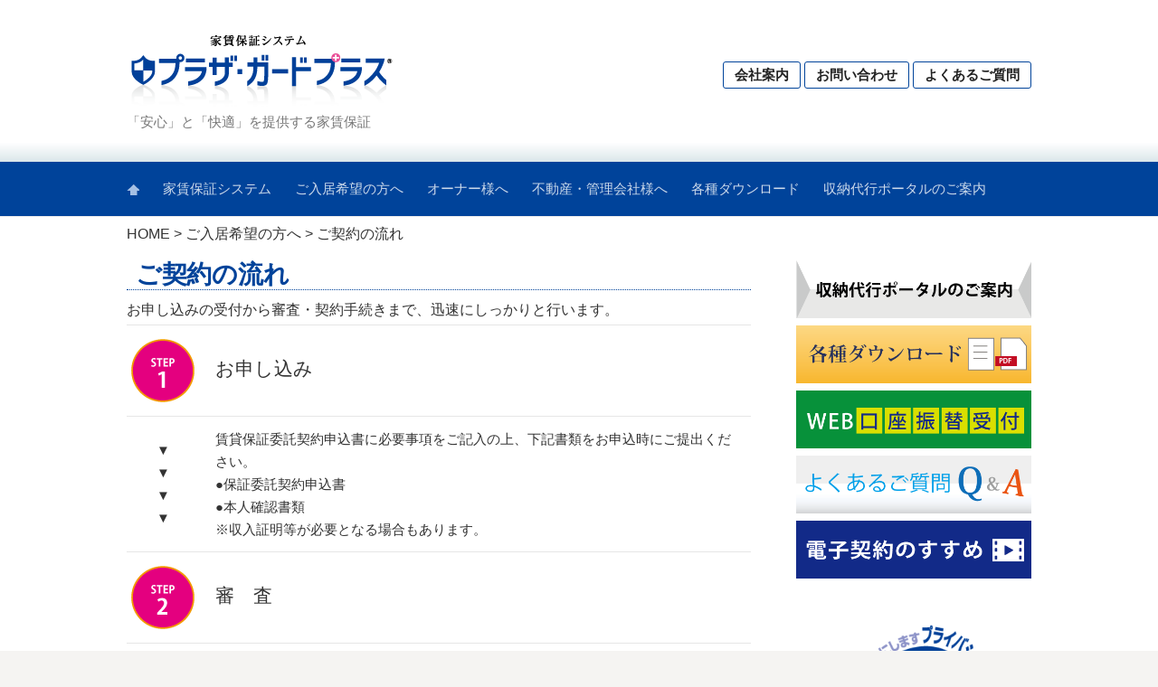

--- FILE ---
content_type: text/html; charset=UTF-8
request_url: https://plaza-guard-plus.com/want_rent/flow/
body_size: 41260
content:
<!DOCTYPE html>
<!--[if IE 8]>
<html class="ie8" dir="ltr" lang="ja" prefix="og: https://ogp.me/ns#">
<![endif]-->
<!--[if !(IE 8) ]><!-->
<html dir="ltr" lang="ja" prefix="og: https://ogp.me/ns#">
<!--<![endif]-->
<head>
<meta charset="UTF-8">
<meta name="viewport" content="width=device-width, initial-scale=1">
<link rel="profile" href="http://gmpg.org/xfn/11">
<link rel="pingback" href="https://plaza-guard-plus.com/wp/xmlrpc.php">
<!--[if lt IE 9]>
<script src="https://plaza-guard-plus.com/wp/wp-content/themes/first/js/html5shiv.js"></script>
<![endif]-->
<title>ご契約の流れ | 家賃保証のプラザ・ガードプラス</title>
	<style>img:is([sizes="auto" i], [sizes^="auto," i]) { contain-intrinsic-size: 3000px 1500px }</style>
	
		<!-- All in One SEO 4.9.3 - aioseo.com -->
	<meta name="description" content="お申し込みの受付から審査・契約手続きまで、迅速にしっかりと行います。 お申し込み ▼ ▼ ▼ ▼ 賃貸保証委託" />
	<meta name="robots" content="noindex, nofollow, max-image-preview:large" />
	<link rel="canonical" href="https://plaza-guard-plus.com/want_rent/flow/" />
	<meta name="generator" content="All in One SEO (AIOSEO) 4.9.3" />
		<meta property="og:locale" content="ja_JP" />
		<meta property="og:site_name" content="家賃保証のプラザ・ガードプラス | 「安心」と「快適」を提供する家賃保証" />
		<meta property="og:type" content="article" />
		<meta property="og:title" content="ご契約の流れ | 家賃保証のプラザ・ガードプラス" />
		<meta property="og:description" content="お申し込みの受付から審査・契約手続きまで、迅速にしっかりと行います。 お申し込み ▼ ▼ ▼ ▼ 賃貸保証委託" />
		<meta property="og:url" content="https://plaza-guard-plus.com/want_rent/flow/" />
		<meta property="article:published_time" content="2017-09-26T05:27:19+00:00" />
		<meta property="article:modified_time" content="2017-09-26T06:35:39+00:00" />
		<meta name="twitter:card" content="summary" />
		<meta name="twitter:title" content="ご契約の流れ | 家賃保証のプラザ・ガードプラス" />
		<meta name="twitter:description" content="お申し込みの受付から審査・契約手続きまで、迅速にしっかりと行います。 お申し込み ▼ ▼ ▼ ▼ 賃貸保証委託" />
		<script type="application/ld+json" class="aioseo-schema">
			{"@context":"https:\/\/schema.org","@graph":[{"@type":"BreadcrumbList","@id":"https:\/\/plaza-guard-plus.com\/want_rent\/flow\/#breadcrumblist","itemListElement":[{"@type":"ListItem","@id":"https:\/\/plaza-guard-plus.com#listItem","position":1,"name":"\u30db\u30fc\u30e0","item":"https:\/\/plaza-guard-plus.com","nextItem":{"@type":"ListItem","@id":"https:\/\/plaza-guard-plus.com\/want_rent\/#listItem","name":"\u3054\u5165\u5c45\u5e0c\u671b\u306e\u65b9\u3078"}},{"@type":"ListItem","@id":"https:\/\/plaza-guard-plus.com\/want_rent\/#listItem","position":2,"name":"\u3054\u5165\u5c45\u5e0c\u671b\u306e\u65b9\u3078","item":"https:\/\/plaza-guard-plus.com\/want_rent\/","nextItem":{"@type":"ListItem","@id":"https:\/\/plaza-guard-plus.com\/want_rent\/flow\/#listItem","name":"\u3054\u5951\u7d04\u306e\u6d41\u308c"},"previousItem":{"@type":"ListItem","@id":"https:\/\/plaza-guard-plus.com#listItem","name":"\u30db\u30fc\u30e0"}},{"@type":"ListItem","@id":"https:\/\/plaza-guard-plus.com\/want_rent\/flow\/#listItem","position":3,"name":"\u3054\u5951\u7d04\u306e\u6d41\u308c","previousItem":{"@type":"ListItem","@id":"https:\/\/plaza-guard-plus.com\/want_rent\/#listItem","name":"\u3054\u5165\u5c45\u5e0c\u671b\u306e\u65b9\u3078"}}]},{"@type":"Organization","@id":"https:\/\/plaza-guard-plus.com\/#organization","name":"\u5bb6\u8cc3\u4fdd\u8a3c\u306e\u30d7\u30e9\u30b6\u30fb\u30ac\u30fc\u30c9\u30d7\u30e9\u30b9","description":"\u300c\u5b89\u5fc3\u300d\u3068\u300c\u5feb\u9069\u300d\u3092\u63d0\u4f9b\u3059\u308b\u5bb6\u8cc3\u4fdd\u8a3c","url":"https:\/\/plaza-guard-plus.com\/"},{"@type":"WebPage","@id":"https:\/\/plaza-guard-plus.com\/want_rent\/flow\/#webpage","url":"https:\/\/plaza-guard-plus.com\/want_rent\/flow\/","name":"\u3054\u5951\u7d04\u306e\u6d41\u308c | \u5bb6\u8cc3\u4fdd\u8a3c\u306e\u30d7\u30e9\u30b6\u30fb\u30ac\u30fc\u30c9\u30d7\u30e9\u30b9","description":"\u304a\u7533\u3057\u8fbc\u307f\u306e\u53d7\u4ed8\u304b\u3089\u5be9\u67fb\u30fb\u5951\u7d04\u624b\u7d9a\u304d\u307e\u3067\u3001\u8fc5\u901f\u306b\u3057\u3063\u304b\u308a\u3068\u884c\u3044\u307e\u3059\u3002 \u304a\u7533\u3057\u8fbc\u307f \u25bc \u25bc \u25bc \u25bc \u8cc3\u8cb8\u4fdd\u8a3c\u59d4\u8a17","inLanguage":"ja","isPartOf":{"@id":"https:\/\/plaza-guard-plus.com\/#website"},"breadcrumb":{"@id":"https:\/\/plaza-guard-plus.com\/want_rent\/flow\/#breadcrumblist"},"datePublished":"2017-09-26T14:27:19+09:00","dateModified":"2017-09-26T15:35:39+09:00"},{"@type":"WebSite","@id":"https:\/\/plaza-guard-plus.com\/#website","url":"https:\/\/plaza-guard-plus.com\/","name":"\u5bb6\u8cc3\u4fdd\u8a3c\u306e\u30d7\u30e9\u30b6\u30fb\u30ac\u30fc\u30c9\u30d7\u30e9\u30b9","description":"\u300c\u5b89\u5fc3\u300d\u3068\u300c\u5feb\u9069\u300d\u3092\u63d0\u4f9b\u3059\u308b\u5bb6\u8cc3\u4fdd\u8a3c","inLanguage":"ja","publisher":{"@id":"https:\/\/plaza-guard-plus.com\/#organization"}}]}
		</script>
		<!-- All in One SEO -->

<link rel='dns-prefetch' href='//fonts.googleapis.com' />
<link rel="alternate" type="application/rss+xml" title="家賃保証のプラザ・ガードプラス &raquo; フィード" href="https://plaza-guard-plus.com/feed/" />
<link rel="alternate" type="application/rss+xml" title="家賃保証のプラザ・ガードプラス &raquo; コメントフィード" href="https://plaza-guard-plus.com/comments/feed/" />
<script type="text/javascript">
/* <![CDATA[ */
window._wpemojiSettings = {"baseUrl":"https:\/\/s.w.org\/images\/core\/emoji\/16.0.1\/72x72\/","ext":".png","svgUrl":"https:\/\/s.w.org\/images\/core\/emoji\/16.0.1\/svg\/","svgExt":".svg","source":{"concatemoji":"https:\/\/plaza-guard-plus.com\/wp\/wp-includes\/js\/wp-emoji-release.min.js?ver=6.8.3"}};
/*! This file is auto-generated */
!function(s,n){var o,i,e;function c(e){try{var t={supportTests:e,timestamp:(new Date).valueOf()};sessionStorage.setItem(o,JSON.stringify(t))}catch(e){}}function p(e,t,n){e.clearRect(0,0,e.canvas.width,e.canvas.height),e.fillText(t,0,0);var t=new Uint32Array(e.getImageData(0,0,e.canvas.width,e.canvas.height).data),a=(e.clearRect(0,0,e.canvas.width,e.canvas.height),e.fillText(n,0,0),new Uint32Array(e.getImageData(0,0,e.canvas.width,e.canvas.height).data));return t.every(function(e,t){return e===a[t]})}function u(e,t){e.clearRect(0,0,e.canvas.width,e.canvas.height),e.fillText(t,0,0);for(var n=e.getImageData(16,16,1,1),a=0;a<n.data.length;a++)if(0!==n.data[a])return!1;return!0}function f(e,t,n,a){switch(t){case"flag":return n(e,"\ud83c\udff3\ufe0f\u200d\u26a7\ufe0f","\ud83c\udff3\ufe0f\u200b\u26a7\ufe0f")?!1:!n(e,"\ud83c\udde8\ud83c\uddf6","\ud83c\udde8\u200b\ud83c\uddf6")&&!n(e,"\ud83c\udff4\udb40\udc67\udb40\udc62\udb40\udc65\udb40\udc6e\udb40\udc67\udb40\udc7f","\ud83c\udff4\u200b\udb40\udc67\u200b\udb40\udc62\u200b\udb40\udc65\u200b\udb40\udc6e\u200b\udb40\udc67\u200b\udb40\udc7f");case"emoji":return!a(e,"\ud83e\udedf")}return!1}function g(e,t,n,a){var r="undefined"!=typeof WorkerGlobalScope&&self instanceof WorkerGlobalScope?new OffscreenCanvas(300,150):s.createElement("canvas"),o=r.getContext("2d",{willReadFrequently:!0}),i=(o.textBaseline="top",o.font="600 32px Arial",{});return e.forEach(function(e){i[e]=t(o,e,n,a)}),i}function t(e){var t=s.createElement("script");t.src=e,t.defer=!0,s.head.appendChild(t)}"undefined"!=typeof Promise&&(o="wpEmojiSettingsSupports",i=["flag","emoji"],n.supports={everything:!0,everythingExceptFlag:!0},e=new Promise(function(e){s.addEventListener("DOMContentLoaded",e,{once:!0})}),new Promise(function(t){var n=function(){try{var e=JSON.parse(sessionStorage.getItem(o));if("object"==typeof e&&"number"==typeof e.timestamp&&(new Date).valueOf()<e.timestamp+604800&&"object"==typeof e.supportTests)return e.supportTests}catch(e){}return null}();if(!n){if("undefined"!=typeof Worker&&"undefined"!=typeof OffscreenCanvas&&"undefined"!=typeof URL&&URL.createObjectURL&&"undefined"!=typeof Blob)try{var e="postMessage("+g.toString()+"("+[JSON.stringify(i),f.toString(),p.toString(),u.toString()].join(",")+"));",a=new Blob([e],{type:"text/javascript"}),r=new Worker(URL.createObjectURL(a),{name:"wpTestEmojiSupports"});return void(r.onmessage=function(e){c(n=e.data),r.terminate(),t(n)})}catch(e){}c(n=g(i,f,p,u))}t(n)}).then(function(e){for(var t in e)n.supports[t]=e[t],n.supports.everything=n.supports.everything&&n.supports[t],"flag"!==t&&(n.supports.everythingExceptFlag=n.supports.everythingExceptFlag&&n.supports[t]);n.supports.everythingExceptFlag=n.supports.everythingExceptFlag&&!n.supports.flag,n.DOMReady=!1,n.readyCallback=function(){n.DOMReady=!0}}).then(function(){return e}).then(function(){var e;n.supports.everything||(n.readyCallback(),(e=n.source||{}).concatemoji?t(e.concatemoji):e.wpemoji&&e.twemoji&&(t(e.twemoji),t(e.wpemoji)))}))}((window,document),window._wpemojiSettings);
/* ]]> */
</script>
<link rel='stylesheet' id='simple_tooltips_style-css' href='https://plaza-guard-plus.com/wp/wp-content/plugins/simple-tooltips/zebra_tooltips.css?ver=6.8.3' type='text/css' media='all' />
<style id='wp-emoji-styles-inline-css' type='text/css'>

	img.wp-smiley, img.emoji {
		display: inline !important;
		border: none !important;
		box-shadow: none !important;
		height: 1em !important;
		width: 1em !important;
		margin: 0 0.07em !important;
		vertical-align: -0.1em !important;
		background: none !important;
		padding: 0 !important;
	}
</style>
<link rel='stylesheet' id='wp-block-library-css' href='https://plaza-guard-plus.com/wp/wp-includes/css/dist/block-library/style.min.css?ver=6.8.3' type='text/css' media='all' />
<style id='classic-theme-styles-inline-css' type='text/css'>
/*! This file is auto-generated */
.wp-block-button__link{color:#fff;background-color:#32373c;border-radius:9999px;box-shadow:none;text-decoration:none;padding:calc(.667em + 2px) calc(1.333em + 2px);font-size:1.125em}.wp-block-file__button{background:#32373c;color:#fff;text-decoration:none}
</style>
<link rel='stylesheet' id='aioseo/css/src/vue/standalone/blocks/table-of-contents/global.scss-css' href='https://plaza-guard-plus.com/wp/wp-content/plugins/all-in-one-seo-pack/dist/Lite/assets/css/table-of-contents/global.e90f6d47.css?ver=4.9.3' type='text/css' media='all' />
<style id='pdfemb-pdf-embedder-viewer-style-inline-css' type='text/css'>
.wp-block-pdfemb-pdf-embedder-viewer{max-width:none}

</style>
<style id='global-styles-inline-css' type='text/css'>
:root{--wp--preset--aspect-ratio--square: 1;--wp--preset--aspect-ratio--4-3: 4/3;--wp--preset--aspect-ratio--3-4: 3/4;--wp--preset--aspect-ratio--3-2: 3/2;--wp--preset--aspect-ratio--2-3: 2/3;--wp--preset--aspect-ratio--16-9: 16/9;--wp--preset--aspect-ratio--9-16: 9/16;--wp--preset--color--black: #000000;--wp--preset--color--cyan-bluish-gray: #abb8c3;--wp--preset--color--white: #ffffff;--wp--preset--color--pale-pink: #f78da7;--wp--preset--color--vivid-red: #cf2e2e;--wp--preset--color--luminous-vivid-orange: #ff6900;--wp--preset--color--luminous-vivid-amber: #fcb900;--wp--preset--color--light-green-cyan: #7bdcb5;--wp--preset--color--vivid-green-cyan: #00d084;--wp--preset--color--pale-cyan-blue: #8ed1fc;--wp--preset--color--vivid-cyan-blue: #0693e3;--wp--preset--color--vivid-purple: #9b51e0;--wp--preset--gradient--vivid-cyan-blue-to-vivid-purple: linear-gradient(135deg,rgba(6,147,227,1) 0%,rgb(155,81,224) 100%);--wp--preset--gradient--light-green-cyan-to-vivid-green-cyan: linear-gradient(135deg,rgb(122,220,180) 0%,rgb(0,208,130) 100%);--wp--preset--gradient--luminous-vivid-amber-to-luminous-vivid-orange: linear-gradient(135deg,rgba(252,185,0,1) 0%,rgba(255,105,0,1) 100%);--wp--preset--gradient--luminous-vivid-orange-to-vivid-red: linear-gradient(135deg,rgba(255,105,0,1) 0%,rgb(207,46,46) 100%);--wp--preset--gradient--very-light-gray-to-cyan-bluish-gray: linear-gradient(135deg,rgb(238,238,238) 0%,rgb(169,184,195) 100%);--wp--preset--gradient--cool-to-warm-spectrum: linear-gradient(135deg,rgb(74,234,220) 0%,rgb(151,120,209) 20%,rgb(207,42,186) 40%,rgb(238,44,130) 60%,rgb(251,105,98) 80%,rgb(254,248,76) 100%);--wp--preset--gradient--blush-light-purple: linear-gradient(135deg,rgb(255,206,236) 0%,rgb(152,150,240) 100%);--wp--preset--gradient--blush-bordeaux: linear-gradient(135deg,rgb(254,205,165) 0%,rgb(254,45,45) 50%,rgb(107,0,62) 100%);--wp--preset--gradient--luminous-dusk: linear-gradient(135deg,rgb(255,203,112) 0%,rgb(199,81,192) 50%,rgb(65,88,208) 100%);--wp--preset--gradient--pale-ocean: linear-gradient(135deg,rgb(255,245,203) 0%,rgb(182,227,212) 50%,rgb(51,167,181) 100%);--wp--preset--gradient--electric-grass: linear-gradient(135deg,rgb(202,248,128) 0%,rgb(113,206,126) 100%);--wp--preset--gradient--midnight: linear-gradient(135deg,rgb(2,3,129) 0%,rgb(40,116,252) 100%);--wp--preset--font-size--small: 13px;--wp--preset--font-size--medium: 20px;--wp--preset--font-size--large: 36px;--wp--preset--font-size--x-large: 42px;--wp--preset--spacing--20: 0.44rem;--wp--preset--spacing--30: 0.67rem;--wp--preset--spacing--40: 1rem;--wp--preset--spacing--50: 1.5rem;--wp--preset--spacing--60: 2.25rem;--wp--preset--spacing--70: 3.38rem;--wp--preset--spacing--80: 5.06rem;--wp--preset--shadow--natural: 6px 6px 9px rgba(0, 0, 0, 0.2);--wp--preset--shadow--deep: 12px 12px 50px rgba(0, 0, 0, 0.4);--wp--preset--shadow--sharp: 6px 6px 0px rgba(0, 0, 0, 0.2);--wp--preset--shadow--outlined: 6px 6px 0px -3px rgba(255, 255, 255, 1), 6px 6px rgba(0, 0, 0, 1);--wp--preset--shadow--crisp: 6px 6px 0px rgba(0, 0, 0, 1);}:where(.is-layout-flex){gap: 0.5em;}:where(.is-layout-grid){gap: 0.5em;}body .is-layout-flex{display: flex;}.is-layout-flex{flex-wrap: wrap;align-items: center;}.is-layout-flex > :is(*, div){margin: 0;}body .is-layout-grid{display: grid;}.is-layout-grid > :is(*, div){margin: 0;}:where(.wp-block-columns.is-layout-flex){gap: 2em;}:where(.wp-block-columns.is-layout-grid){gap: 2em;}:where(.wp-block-post-template.is-layout-flex){gap: 1.25em;}:where(.wp-block-post-template.is-layout-grid){gap: 1.25em;}.has-black-color{color: var(--wp--preset--color--black) !important;}.has-cyan-bluish-gray-color{color: var(--wp--preset--color--cyan-bluish-gray) !important;}.has-white-color{color: var(--wp--preset--color--white) !important;}.has-pale-pink-color{color: var(--wp--preset--color--pale-pink) !important;}.has-vivid-red-color{color: var(--wp--preset--color--vivid-red) !important;}.has-luminous-vivid-orange-color{color: var(--wp--preset--color--luminous-vivid-orange) !important;}.has-luminous-vivid-amber-color{color: var(--wp--preset--color--luminous-vivid-amber) !important;}.has-light-green-cyan-color{color: var(--wp--preset--color--light-green-cyan) !important;}.has-vivid-green-cyan-color{color: var(--wp--preset--color--vivid-green-cyan) !important;}.has-pale-cyan-blue-color{color: var(--wp--preset--color--pale-cyan-blue) !important;}.has-vivid-cyan-blue-color{color: var(--wp--preset--color--vivid-cyan-blue) !important;}.has-vivid-purple-color{color: var(--wp--preset--color--vivid-purple) !important;}.has-black-background-color{background-color: var(--wp--preset--color--black) !important;}.has-cyan-bluish-gray-background-color{background-color: var(--wp--preset--color--cyan-bluish-gray) !important;}.has-white-background-color{background-color: var(--wp--preset--color--white) !important;}.has-pale-pink-background-color{background-color: var(--wp--preset--color--pale-pink) !important;}.has-vivid-red-background-color{background-color: var(--wp--preset--color--vivid-red) !important;}.has-luminous-vivid-orange-background-color{background-color: var(--wp--preset--color--luminous-vivid-orange) !important;}.has-luminous-vivid-amber-background-color{background-color: var(--wp--preset--color--luminous-vivid-amber) !important;}.has-light-green-cyan-background-color{background-color: var(--wp--preset--color--light-green-cyan) !important;}.has-vivid-green-cyan-background-color{background-color: var(--wp--preset--color--vivid-green-cyan) !important;}.has-pale-cyan-blue-background-color{background-color: var(--wp--preset--color--pale-cyan-blue) !important;}.has-vivid-cyan-blue-background-color{background-color: var(--wp--preset--color--vivid-cyan-blue) !important;}.has-vivid-purple-background-color{background-color: var(--wp--preset--color--vivid-purple) !important;}.has-black-border-color{border-color: var(--wp--preset--color--black) !important;}.has-cyan-bluish-gray-border-color{border-color: var(--wp--preset--color--cyan-bluish-gray) !important;}.has-white-border-color{border-color: var(--wp--preset--color--white) !important;}.has-pale-pink-border-color{border-color: var(--wp--preset--color--pale-pink) !important;}.has-vivid-red-border-color{border-color: var(--wp--preset--color--vivid-red) !important;}.has-luminous-vivid-orange-border-color{border-color: var(--wp--preset--color--luminous-vivid-orange) !important;}.has-luminous-vivid-amber-border-color{border-color: var(--wp--preset--color--luminous-vivid-amber) !important;}.has-light-green-cyan-border-color{border-color: var(--wp--preset--color--light-green-cyan) !important;}.has-vivid-green-cyan-border-color{border-color: var(--wp--preset--color--vivid-green-cyan) !important;}.has-pale-cyan-blue-border-color{border-color: var(--wp--preset--color--pale-cyan-blue) !important;}.has-vivid-cyan-blue-border-color{border-color: var(--wp--preset--color--vivid-cyan-blue) !important;}.has-vivid-purple-border-color{border-color: var(--wp--preset--color--vivid-purple) !important;}.has-vivid-cyan-blue-to-vivid-purple-gradient-background{background: var(--wp--preset--gradient--vivid-cyan-blue-to-vivid-purple) !important;}.has-light-green-cyan-to-vivid-green-cyan-gradient-background{background: var(--wp--preset--gradient--light-green-cyan-to-vivid-green-cyan) !important;}.has-luminous-vivid-amber-to-luminous-vivid-orange-gradient-background{background: var(--wp--preset--gradient--luminous-vivid-amber-to-luminous-vivid-orange) !important;}.has-luminous-vivid-orange-to-vivid-red-gradient-background{background: var(--wp--preset--gradient--luminous-vivid-orange-to-vivid-red) !important;}.has-very-light-gray-to-cyan-bluish-gray-gradient-background{background: var(--wp--preset--gradient--very-light-gray-to-cyan-bluish-gray) !important;}.has-cool-to-warm-spectrum-gradient-background{background: var(--wp--preset--gradient--cool-to-warm-spectrum) !important;}.has-blush-light-purple-gradient-background{background: var(--wp--preset--gradient--blush-light-purple) !important;}.has-blush-bordeaux-gradient-background{background: var(--wp--preset--gradient--blush-bordeaux) !important;}.has-luminous-dusk-gradient-background{background: var(--wp--preset--gradient--luminous-dusk) !important;}.has-pale-ocean-gradient-background{background: var(--wp--preset--gradient--pale-ocean) !important;}.has-electric-grass-gradient-background{background: var(--wp--preset--gradient--electric-grass) !important;}.has-midnight-gradient-background{background: var(--wp--preset--gradient--midnight) !important;}.has-small-font-size{font-size: var(--wp--preset--font-size--small) !important;}.has-medium-font-size{font-size: var(--wp--preset--font-size--medium) !important;}.has-large-font-size{font-size: var(--wp--preset--font-size--large) !important;}.has-x-large-font-size{font-size: var(--wp--preset--font-size--x-large) !important;}
:where(.wp-block-post-template.is-layout-flex){gap: 1.25em;}:where(.wp-block-post-template.is-layout-grid){gap: 1.25em;}
:where(.wp-block-columns.is-layout-flex){gap: 2em;}:where(.wp-block-columns.is-layout-grid){gap: 2em;}
:root :where(.wp-block-pullquote){font-size: 1.5em;line-height: 1.6;}
</style>
<link rel='stylesheet' id='wpsm_ac-font-awesome-front-css' href='https://plaza-guard-plus.com/wp/wp-content/plugins/responsive-accordion-and-collapse/css/font-awesome/css/font-awesome.min.css?ver=6.8.3' type='text/css' media='all' />
<link rel='stylesheet' id='wpsm_ac_bootstrap-front-css' href='https://plaza-guard-plus.com/wp/wp-content/plugins/responsive-accordion-and-collapse/css/bootstrap-front.css?ver=6.8.3' type='text/css' media='all' />
<link rel='stylesheet' id='spacexchimp_p008-font-awesome-css-frontend-css' href='https://plaza-guard-plus.com/wp/wp-content/plugins/simple-scroll-to-top-button/inc/lib/font-awesome/css/font-awesome.css?ver=4.46' type='text/css' media='screen' />
<link rel='stylesheet' id='spacexchimp_p008-frontend-css-css' href='https://plaza-guard-plus.com/wp/wp-content/plugins/simple-scroll-to-top-button/inc/css/frontend.css?ver=4.46' type='text/css' media='all' />
<style id='spacexchimp_p008-frontend-css-inline-css' type='text/css'>

                    #ssttbutton {
                        font-size: 32px;
                    }
                    .ssttbutton-background {
                        color: #1a48a5;
                    }
                    .ssttbutton-symbol {
                        color: #3443b5;
                    }
                  
</style>
<link rel='stylesheet' id='first-font-css' href='https://fonts.googleapis.com/css?family=Source+Sans+Pro%3A400%2C400italic%2C600%2C700&#038;subset=latin%2Clatin-ext' type='text/css' media='all' />
<link rel='stylesheet' id='first-genericons-css' href='https://plaza-guard-plus.com/wp/wp-content/themes/first/genericons/genericons.css?ver=3.3' type='text/css' media='all' />
<link rel='stylesheet' id='first-normalize-css' href='https://plaza-guard-plus.com/wp/wp-content/themes/first/css/normalize.css?ver=3.0.2' type='text/css' media='all' />
<link rel='stylesheet' id='first-style-css' href='https://plaza-guard-plus.com/wp/wp-content/themes/first/style.css?ver=2.0.4' type='text/css' media='all' />
<!--[if IE 8]>
<link rel='stylesheet' id='first-non-responsive-css' href='https://plaza-guard-plus.com/wp/wp-content/themes/first/css/non-responsive.css' type='text/css' media='all' />
<![endif]-->
<link rel='stylesheet' id='first-style-ja-css' href='https://plaza-guard-plus.com/wp/wp-content/themes/first/css/ja.css' type='text/css' media='all' />
<script type="text/javascript" src="https://plaza-guard-plus.com/wp/wp-includes/js/jquery/jquery.min.js?ver=3.7.1" id="jquery-core-js"></script>
<script type="text/javascript" src="https://plaza-guard-plus.com/wp/wp-includes/js/jquery/jquery-migrate.min.js?ver=3.4.1" id="jquery-migrate-js"></script>
<link rel="https://api.w.org/" href="https://plaza-guard-plus.com/wp-json/" /><link rel="alternate" title="JSON" type="application/json" href="https://plaza-guard-plus.com/wp-json/wp/v2/pages/70" /><link rel="EditURI" type="application/rsd+xml" title="RSD" href="https://plaza-guard-plus.com/wp/xmlrpc.php?rsd" />
<meta name="generator" content="WordPress 6.8.3" />
<link rel='shortlink' href='https://plaza-guard-plus.com/?p=70' />
<link rel="alternate" title="oEmbed (JSON)" type="application/json+oembed" href="https://plaza-guard-plus.com/wp-json/oembed/1.0/embed?url=https%3A%2F%2Fplaza-guard-plus.com%2Fwant_rent%2Fflow%2F" />
<link rel="alternate" title="oEmbed (XML)" type="text/xml+oembed" href="https://plaza-guard-plus.com/wp-json/oembed/1.0/embed?url=https%3A%2F%2Fplaza-guard-plus.com%2Fwant_rent%2Fflow%2F&#038;format=xml" />
	<style type="text/css">
		/* Fonts */
				body {
								}
				@media screen and (max-width: 782px) {
								}
				
		/* Colors */
								.site-bar, .main-navigation ul ul {
				background-color: #00439a;
			}
									.footer-area {
				background-color: #00439a;
			}
											
		
				/* Logo */
			.site-logo {
											}
						</style>
		<style type="text/css" id="first-custom-css">
			</style>
	<link rel="icon" href="https://plaza-guard-plus.com/wp/wp-content/uploads/cropped-favi-32x32.png" sizes="32x32" />
<link rel="icon" href="https://plaza-guard-plus.com/wp/wp-content/uploads/cropped-favi-192x192.png" sizes="192x192" />
<link rel="apple-touch-icon" href="https://plaza-guard-plus.com/wp/wp-content/uploads/cropped-favi-180x180.png" />
<meta name="msapplication-TileImage" content="https://plaza-guard-plus.com/wp/wp-content/uploads/cropped-favi-270x270.png" />
<meta name="google-site-verification" content="rXyy6rxiMXO8AjQz48dPsVNswcEKiRWtWmt-1ThHygM" />
</head>

<body class="wp-singular page-template-default page page-id-70 page-child parent-pageid-11 wp-theme-first metaslider-plugin has-avatars boxed header-side footer-side footer-0">
<div id="page" class="hfeed site">
	<a class="skip-link screen-reader-text" href="#content">コンテンツへスキップ</a>

	<header id="masthead" class="site-header" role="banner">
		<div class="site-top">
			<div class="site-top-table">
				<div class="site-branding">
								<h1 class="site-logo"><a href="https://plaza-guard-plus.com/" rel="home">		<img alt="家賃保証のプラザ・ガードプラス" src="https://plaza-guard-plus.com/wp/wp-content/uploads/logo-r.png" />
	</a></h1>
																<div class="site-description">「安心」と「快適」を提供する家賃保証</div>
								</div>

								<nav id="header-navigation" class="header-navigation" role="navigation">
<div class="menu-topmenu-container"><ul id="menu-topmenu" class="menu"><li id="menu-item-32" class="menu-item menu-item-type-post_type menu-item-object-page menu-item-32"><a href="http://www.plazaguarantee.co.jp/corporate/" target="_blank">会社案内</a></li>
<li id="menu-item-32" class="menu-item menu-item-type-post_type menu-item-object-page menu-item-32"><a href="https://plaza-guard-plus.com/inquiry/">お問い合わせ</a></li>
<li id="menu-item-32" class="menu-item menu-item-type-post_type menu-item-object-page menu-item-32"><a href="https://plaza-guard-plus.com/faq/">よくあるご質問</a></li>
</ul></div>
									</nav><!-- #header-navigation -->
							</div>
		</div>

				<div class="site-bar">
			<nav id="site-navigation" class="main-navigation" role="navigation">
				<div class="menu-toggle">メニュー</div>
				<div class="menu-mainmenu-container"><ul id="menu-mainmenu" class="menu"><li id="menu-item-92" class="menu-item menu-item-type-custom menu-item-object-custom menu-item-home menu-item-92"><a href="https://plaza-guard-plus.com/"><img src="https://plaza-guard-plus.com/wp/wp-content/uploads/home.png" /></a></li>
<li id="menu-item-90" class="menu-item menu-item-type-post_type menu-item-object-page menu-item-90"><a href="https://plaza-guard-plus.com/system/">家賃保証システム</a></li>
<li id="menu-item-20" class="menu-item menu-item-type-post_type menu-item-object-page current-page-ancestor menu-item-20"><a href="https://plaza-guard-plus.com/want_rent/">ご入居希望の方へ</a></li>
<li id="menu-item-19" class="menu-item menu-item-type-post_type menu-item-object-page menu-item-19"><a href="https://plaza-guard-plus.com/owner/">オーナー様へ</a></li>
<li id="menu-item-18" class="menu-item menu-item-type-post_type menu-item-object-page menu-item-18"><a href="https://plaza-guard-plus.com/real_estate/">不動産・管理会社様へ</a></li>
<li id="menu-item-31" class="menu-item menu-item-type-post_type menu-item-object-page menu-item-31"><a href="https://plaza-guard-plus.com/download/">各種ダウンロード</a></li>
<li id="menu-item-356" class="menu-item menu-item-type-post_type_archive menu-item-object-portal menu-item-356"><a href="https://plaza-guard-plus.com/portal/">収納代行ポータルのご案内</a></li>
</ul></div>							</nav><!-- #site-navigation -->
		</div>
		
			</header><!-- #masthead -->

	<div id="content" class="site-content">
<div class="breadcrumbs">
    <span property="itemListElement" typeof="ListItem"><a property="item" typeof="WebPage" title="家賃保証のプラザ・ガードプラスへ移動" href="https://plaza-guard-plus.com" class="home"><span property="name">HOME</span></a><meta property="position" content="1"></span> &gt; <span property="itemListElement" typeof="ListItem"><a property="item" typeof="WebPage" title="ご入居希望の方へへ移動" href="https://plaza-guard-plus.com/want_rent/" class="post post-page"><span property="name">ご入居希望の方へ</span></a><meta property="position" content="2"></span> &gt; <span property="itemListElement" typeof="ListItem"><span property="name">ご契約の流れ</span><meta property="position" content="3"></span></div>
<div id="primary" class="content-area">
<main id="main" class="site-main" role="main">
			
				
<article id="post-70" class="post-70 page type-page status-publish hentry">
	<header class="entry-header">
		<h1 class="entry-title">ご契約の流れ</h1>
	</header><!-- .entry-header -->

	<div class="entry-content">
		<p>お申し込みの受付から審査・契約手続きまで、迅速にしっかりと行います。</p>
<div class="flowtable">
<table>
<tbody>
<tr>
<th>
<img decoding="async" src="https://plaza-guard-plus.com/wp/wp-content/uploads/step1.png" />
</th>
<td class="tdright">お申し込み</td>
</tr>
<tr>
<th>
▼<br />
▼<br />
▼<br />
▼
</th>
<td>賃貸保証委託契約申込書に必要事項をご記入の上、下記書類をお申込時にご提出ください。<br />
●保証委託契約申込書<br />
●本人確認書類<br />
※収入証明等が必要となる場合もあります。</td>
</tr>
<tr>
<th>
<img decoding="async" src="https://plaza-guard-plus.com/wp/wp-content/uploads/step2.png" />
</th>
<td class="tdright">審　査</td>
</tr>
<tr>
<th>
▼<br />
▼<br />
▼<br />
▼
</th>
<td>お申込内容を基に、プラザ賃貸管理保証株式会社にて審査をさせていただきます。<br />
審査結果は、不動産会社様を通じてご通知いたします。<br />
審査結果の判定理由は開示できません。あらかじめご了承ください。</td>
</tr>
<tr>
<th>
<img decoding="async" src="https://plaza-guard-plus.com/wp/wp-content/uploads/step3.png" />
</th>
<td class="tdright">ご契約</td>
</tr>
<tr>
<th>
▼<br />
▼<br />
▼<br />
▼
</th>
<td>審査が承認となりましたら、保証委託契約書に必要事項をご記入・ご捺印いただき、<br />
初回保証委託料をお支払いいただきます。<br />
保証委託契約書と初回保証委託料の支払い確認後、家賃保証サービスの開始となります。</td>
</tr>
</tbody>
</table>
</div>
			</div><!-- .entry-content -->
</article><!-- #post-## -->



			
		</main><!-- #main -->
	</div><!-- #primary -->

<div id="secondary" class="sidebar-area" role="complementary">
	<div class="widget-area">
		<aside id="custom_html-2" class="widget_text widget widget_custom_html"><div class="textwidget custom-html-widget"><a href="https://plaza-guard-plus.com/portal/"><img src="https://plaza-guard-plus.com/wp/wp-content/uploads/portalb.png" alt="収納代行ポータル" /></a>
<p style="margin:0px auto;height:8px;">&nbsp;</p>
<a href="https://plaza-guard-plus.com/download/"><img src="https://plaza-guard-plus.com/wp/wp-content/uploads/download.png" alt="各種ダウンロード" /></a>
<p style="margin:0px auto;height:8px;">&nbsp;</p>
<a href="https://www.plaza-guard-plus.jp/" target="_blank"><img src="https://plaza-guard-plus.com/wp/wp-content/uploads/webfurikae.png" alt="WEB口座振替受付" /></a>
<p style="margin:0px auto;height:8px;">&nbsp;</p>
<a href="https://plaza-guard-plus.com/faq/"><img src="https://plaza-guard-plus.com/wp/wp-content/uploads/faqbanner.png" alt="よくあるご質問" /></a>
<p style="margin:0px auto;height:8px;">&nbsp;</p>
<a href="https://plaza-guard-plus.com/wp/wp-content/uploads/plazapv/plazapv.mp4" target="_blank"><img src="https://plaza-guard-plus.com/wp/wp-content/uploads/denshisusume.png" alt="電子契約" /></a>
<!--
<p style="margin:0px auto;height:8px;">&nbsp;</p>
<a href="https://plaza-guard-plus.azurewebsites.net" target="_blank"><img src="https://plaza-guard-plus.com/wp/wp-content/uploads/webshinsa2.png" alt="インターネット審査" /></a>
<p style="margin:0px auto;height:8px;">&nbsp;</p>
<img src="https://plaza-guard-plus.com/wp/wp-content/uploads/shinsaqr.png" alt="qr審査" />
-->
<!--
<div class="shinsabanner">
<p style="margin:0px auto;height:8px;">&nbsp;</p>
【インターネット審査申し込み】<br />
<p style="margin:0px auto;height:8px;">&nbsp;</p>
<strong>スマホでご覧のお客様</strong><br />
<a href="https://plaza-guard-plus.azurewebsites.net" target="_blank"><img src="https://plaza-guard-plus.com/wp/wp-content/uploads/webshinsa2.png" alt="インターネット審査" /></a>
<p style="font-size:80%;">
上のバナー「プラザ・ガードプラス」をタップ
</p>
<strong>パソコンでご覧のお客様</strong><br />
<img src="https://plaza-guard-plus.com/wp/wp-content/uploads/qr.png" alt="qrコード" />
<p style="font-size:80%;">
上のＱＲコードを読取ってタップ
</p>
	</div>
--></div></aside><aside id="custom_html-3" class="widget_text widget widget_custom_html"><div class="textwidget custom-html-widget"><div style="margin:0px auto;width:100%;text-align:center;">
<a href="https://privacymark.jp" target="_blank"><img src="https://plaza-guard-plus.com/wp/wp-content/uploads/17003445_02_200_JP.png" style="width:150px;" alt="プライバシーマーク制度" /></a>
</div>
<p>
	&nbsp;
</p>
<div style="margin:0px auto;width:100%;text-align:center;">
<img src="https://plaza-guard-plus.com/wp/wp-content/uploads/nintei.jpg" style="width:150px;" alt="登録家賃債務保証業者シンボルマーク" /></div></div></aside><aside id="text-2" class="widget widget_text">			<div class="textwidget"><div>【家賃債務保証業者　国土交通大臣（2）第12号】</div>
<p>&nbsp;</p>
</div>
		</aside>	</div>
</div><!-- #secondary -->



	</div><!-- #content -->

	<footer id="colophon" class="site-footer" role="contentinfo">
						<div class="site-bottom">
						<nav id="footer-navigation" class="footer-navigation" role="navigation">
				<div class="menu-mainmenu-container"><ul id="menu-mainmenu-1" class="menu"><li class="menu-item menu-item-type-custom menu-item-object-custom menu-item-home menu-item-92"><a href="https://plaza-guard-plus.com/"><img src="https://plaza-guard-plus.com/wp/wp-content/uploads/home.png" /></a></li>
<li class="menu-item menu-item-type-post_type menu-item-object-page menu-item-90"><a href="https://plaza-guard-plus.com/system/">家賃保証システム</a></li>
<li class="menu-item menu-item-type-post_type menu-item-object-page current-page-ancestor menu-item-20"><a href="https://plaza-guard-plus.com/want_rent/">ご入居希望の方へ</a></li>
<li class="menu-item menu-item-type-post_type menu-item-object-page menu-item-19"><a href="https://plaza-guard-plus.com/owner/">オーナー様へ</a></li>
<li class="menu-item menu-item-type-post_type menu-item-object-page menu-item-18"><a href="https://plaza-guard-plus.com/real_estate/">不動産・管理会社様へ</a></li>
<li class="menu-item menu-item-type-post_type menu-item-object-page menu-item-31"><a href="https://plaza-guard-plus.com/download/">各種ダウンロード</a></li>
<li class="menu-item menu-item-type-post_type_archive menu-item-object-portal menu-item-356"><a href="https://plaza-guard-plus.com/portal/">収納代行ポータルのご案内</a></li>
</ul></div>			</nav><!-- #footer-navigation -->

			<div class="footprivacy">
<p><a href="http://www.plazaguarantee.co.jp/privacy.html" target="_blank">個人情報の取扱いについて</a></p>
<p><a href="http://www.plazaguarantee.co.jp/mynumber.html" target="_blank">特定個人情報等の適正な取り扱いに関する基本方針
</a></p>
</div>
			<div class="site-info">
												<div class="site-credit">
Copyright &copy; PLAZA GUARANTEE Co.,Ltd. All Rights Reserved.
<input type="button" value="リロード" onclick="window.location.reload();" style="background-color:#ffffff;color:#000000;font-size:10px;border:solid 3px #cccccc;"/>
				</div>
							</div>
		</div>
			</footer><!-- #colophon -->
</div><!-- #page -->

<script type="speculationrules">
{"prefetch":[{"source":"document","where":{"and":[{"href_matches":"\/*"},{"not":{"href_matches":["\/wp\/wp-*.php","\/wp\/wp-admin\/*","\/wp\/wp-content\/uploads\/*","\/wp\/wp-content\/*","\/wp\/wp-content\/plugins\/*","\/wp\/wp-content\/themes\/first\/*","\/*\\?(.+)"]}},{"not":{"selector_matches":"a[rel~=\"nofollow\"]"}},{"not":{"selector_matches":".no-prefetch, .no-prefetch a"}}]},"eagerness":"conservative"}]}
</script>
<script type="text/javascript" src="https://plaza-guard-plus.com/wp/wp-content/plugins/simple-tooltips/zebra_tooltips.js?ver=6.8.3" id="simple_tooltips_base-js"></script>
<script type="text/javascript" src="https://plaza-guard-plus.com/wp/wp-content/plugins/responsive-accordion-and-collapse/js/accordion-custom.js?ver=6.8.3" id="call_ac-custom-js-front-js"></script>
<script type="text/javascript" src="https://plaza-guard-plus.com/wp/wp-content/plugins/responsive-accordion-and-collapse/js/accordion.js?ver=6.8.3" id="call_ac-js-front-js"></script>
<script type="text/javascript" id="spacexchimp_p008-frontend-js-js-extra">
/* <![CDATA[ */
var spacexchimp_p008_scriptParams = {"scroll_duration":"300"};
/* ]]> */
</script>
<script type="text/javascript" src="https://plaza-guard-plus.com/wp/wp-content/plugins/simple-scroll-to-top-button/inc/js/frontend.js?ver=4.46" id="spacexchimp_p008-frontend-js-js"></script>
<script type="text/javascript" src="https://plaza-guard-plus.com/wp/wp-content/themes/first/js/navigation.js?ver=20140707" id="first-navigation-js"></script>
<script type="text/javascript" src="https://plaza-guard-plus.com/wp/wp-content/themes/first/js/skip-link-focus-fix.js?ver=20130115" id="first-skip-link-focus-fix-js"></script>
                			            
                <script type="text/javascript">
                    jQuery(function() {
                                                
                        jQuery(".tooltips img").closest(".tooltips").css("display", "inline-block");
                    
                        new jQuery.Zebra_Tooltips(jQuery('.tooltips').not('.custom_m_bubble'), {
                            'background_color':     '#caedf9',
                            'color':				'#000000',
                            'max_width':  600,
                            'opacity':    .95, 
                            'position':    'center'
                        });
                        
                                            
                    });
                </script>        
		        <a
            id="ssttbutton"
            href="#top"
            class="ssttbutton-transparent"
        >
            <span class="fa-stack fa-lg">
                <i class="ssttbutton-background fa   fa-stack-2x"></i>
                <i class="ssttbutton-symbol fa fa-arrow-up fa-stack-1x"></i>
            </span>
        </a>
        <script type="text/javascript">
        jQuery(document).ready(function ($) {

            for (let i = 0; i < document.forms.length; ++i) {
                let form = document.forms[i];
				if ($(form).attr("method") != "get") { $(form).append('<input type="hidden" name="SaNPjDTlLg" value="60dN9ZaMSE_T4t" />'); }
if ($(form).attr("method") != "get") { $(form).append('<input type="hidden" name="QBDjLrmKGAs" value="7eHiDyxSF4z" />'); }
            }

            $(document).on('submit', 'form', function () {
				if ($(this).attr("method") != "get") { $(this).append('<input type="hidden" name="SaNPjDTlLg" value="60dN9ZaMSE_T4t" />'); }
if ($(this).attr("method") != "get") { $(this).append('<input type="hidden" name="QBDjLrmKGAs" value="7eHiDyxSF4z" />'); }
                return true;
            });

            jQuery.ajaxSetup({
                beforeSend: function (e, data) {

                    if (data.type !== 'POST') return;

                    if (typeof data.data === 'object' && data.data !== null) {
						data.data.append("SaNPjDTlLg", "60dN9ZaMSE_T4t");
data.data.append("QBDjLrmKGAs", "7eHiDyxSF4z");
                    }
                    else {
                        data.data = data.data + '&SaNPjDTlLg=60dN9ZaMSE_T4t&QBDjLrmKGAs=7eHiDyxSF4z';
                    }
                }
            });

        });
    </script>
	
</body>
</html>


--- FILE ---
content_type: text/css
request_url: https://plaza-guard-plus.com/wp/wp-content/themes/first/style.css?ver=2.0.4
body_size: 11160
content:
/*
Theme Name: First
Theme URI: http://themehaus.net/themes/first/
Author: Takao Utsumi
Author URI: http://themehaus.net/
Description: First is a simple yet flexible WordPress theme for blogs. From beginner bloggers to pro bloggers, it has features for everyone. First is made using responsive design, so it offers a pleasant reading experience even on tablets and smartphones. First comes with 4 widgets and 3 menus. Because the Customizer also allows you to set up custom headers and backgrounds, you can set your blog up just the way you want it.
Version: 2.0.4
License: GNU General Public License v2 or later
License URI: http://www.gnu.org/licenses/gpl-2.0.html
Text Domain: first
Tags: one-column, two-columns, right-sidebar, custom-background, custom-colors, custom-header, custom-menu, editor-style, featured-images, microformats, post-formats, sticky-post, theme-options, threaded-comments, translation-ready
*/


/* TABLE OF CONTENTS
------------------------------------------------------------
* Global
* Repeatable Patterns
* Layout
* Header
* Menu
* Content
* Navigations
* Comments
* Widgets
* Footer
* Plugins
* Print
------------------------------------------------------------ */


/* Global
------------------------------------------------------------ */

/* Root
   This values are used for adjusting headings size (not for body size) */
html {
	font-size: 90%;
}
@media screen and (min-width: 783px) {
	html {
		font-size: 100%;
	}
}

/* Base */
body {
	color: #333;
	font-family: 'Source Sans Pro', sans-serif;
	font-size: 17px;
	line-height: 1.5;
	word-wrap: break-word;
}
::selection {
	background-color: #fffad3;
	color: #333;
}
::-moz-selection {
	background-color: #fffad3;
	color: #333;
}
@media screen and (min-width: 783px) {
	body {
		font-size: 18px;
	}
}

/* Heading */
h1, h2, h3, h4, h5, h6 {
	clear: both;
	color: #111;
	font-family: 'Source Sans Pro', sans-serif;
	font-weight: 600;
	letter-spacing: -0.01em;
	line-height: 1.4;
}
h1 {
	font-size: 36px;
	font-size: 2.25rem;
	margin-bottom: 1em;
	margin-top: 2em;
}
h2 {
	font-size: 28px;
	font-size: 1.75rem;
	margin-bottom: 1em;
	margin-top: 2em;
}
h3 {
	font-size: 24px;
	font-size: 1.5rem;
	margin-bottom: 1em;
	margin-top: 1.5em;
}
h4 {
	font-size: 20px;
	font-size: 1.25rem;
	margin-bottom: 1em;
	margin-top: 1.5em;
}
h5 {
	font-size: 18px;
	font-size: 1.125rem;
	margin-bottom: 0.5em;
	margin-top: 1em;
}
h6 {
	font-size: 17px;
	font-size: 1.063rem;
	margin-bottom: 0.5em;
	margin-top: 1em;
}

/* Link */
a {
	color: inherit;
	text-decoration: none;
	transition: background-color .2s ease-in-out, border-color .2s ease-in-out, color .2s ease-in-out, opacity .2s ease-in-out;
}
.entry-content a, .entry-summary a, .page-content a, .comment-content a, .post-navigation a {
	color: #3872b8;
	text-decoration: underline;
}
a:hover {
	color: #5687c3;
}

/* Text */
p {
	margin: 0 0 0.2em;
}
b, strong {
	font-weight: 700;
}
dfn, q, cite, em, i {
	font-style: italic;
}
q {
	quotes: "" "";
}
cite {
	border-bottom: dotted 1px #999;
}
code, kbd, tt, var {
	color: #666;
	border-bottom: solid 1px #ccc;
	font-family: Consolas, 'Courier New', monospace;
	font-size: 87.5%;
}
abbr, acronym {
	border-bottom: 1px dotted #999;
	cursor: help;
}
mark, ins {
	background-color: #fffad3;
	color: #333;
	text-decoration: none;
}

/* List */
ul, ol {
	margin: 0 0 1.5em 2em;
	padding: 0;
}
li > ul,
li > ol {
	margin-bottom: 0;
	margin-left: 1.5em;
}
dl {
	margin: 0;
}
dt {
	font-weight: 600;
	margin-bottom: 0.4em;
}
dd {
	margin: 0 0 1.5em 1.5em;
}

/* Table */
table {
	border-top: solid 1px #e6e6e6;
	font-size: 93.8%;
	margin: 0 0 1.6em;
	width: 100%;
}
caption {
	margin-bottom: 0.6em;
}
table th, table td {
	border-bottom: solid 1px #e6e6e6;
	padding: 0.8em 1.2em 0.8em 0;
}
th {
	font-weight: 600;
	text-align: left;
}

/* Elements */
blockquote {
	color: #888;
	font-style: italic;
	margin: 0 0 2.4em;
	padding: 12px 0 0 44px;
	position: relative;
}
blockquote:before {
	color: #ddd;
	content: "\201C";
	font-family: Georgia, serif;
	font-size: 84px;
	left: -5px;
	line-height: 1;
	position: absolute;
	top: -5px;
}
address {
	margin: 0 0 1.5em;
}
pre {
	border-bottom: solid 1px #ccc;
	border-top: solid 1px #ccc;
	color: #666;
	font-family: Consolas, 'Courier New', monospace;
	font-size: 87.5%;
	line-height: 1.4;
	margin: 0 0 1.7em;
	max-width: 100%;
	padding: 1.4em 0;
	word-wrap: normal;
}
hr {
	background-color: #eee;
	border: 0;
	height: 1px;
	margin: 0 0 1.5em;
}

/* Media */
img {
	height: auto;
	max-width: 100%;
	vertical-align: middle;
}
figure {
	margin: 0;
}
embed,
iframe,
object {
	max-width: 100%;
}

/* Form */
button,
input,
input[type="search"],
select,
textarea {
	-moz-box-sizing: border-box;
	-webkit-box-sizing: border-box;
	box-sizing: border-box;
	max-width: 100%;
	
}
button,
input[type="button"],
input[type="reset"],
input[type="submit"] {
	background-color: #222;
	border: none;
	border-radius: 4px;
	color: #eee;
	font-size: 87.5%;
	line-height: 1;
	padding: 1em 1.5em;
	text-transform: uppercase;
	transition: .3s ease-in-out;
}
button:hover,
input[type="button"]:hover,
input[type="reset"]:hover,
input[type="submit"]:hover {
	background-color: #555;
}
input[type="text"],
input[type="email"],
input[type="url"],
input[type="password"],
input[type="search"],
textarea {
	border: solid 1px #e6e6e6;
	color: #666;
	margin-top: 0.4em;
	padding: 0.6em;
	background-color: #ffffff;
}
input[type="text"]:focus,
input[type="email"]:focus,
input[type="url"]:focus,
input[type="password"]:focus,
input[type="search"]:focus,
textarea:focus {
	color: #333;
}
textarea {
	max-width: 644px;
	width: 100%;
}


/* Repeatable Patterns
------------------------------------------------------------ */

/* Alignments */
.aligncenter,
.alignleft,
.alignright {
	margin-bottom: 1.5em;
}
.alignleft {
	display: inline;
	float: left;
	margin-right: 1.5em;
}
.alignright {
	display: inline;
	float: right;
	margin-left: 1.5em;
}
.aligncenter {
	clear: both;
	display: block;
	margin-left: auto;
	margin-right: auto;
}

/* Caption */
.wp-caption {
	color: #777;
	font-size: 93.8%;
	font-style: italic;
	margin-bottom: 1.6em;
	max-width: 100%;
}
.wp-caption img[class*="wp-image-"] {
	display: block;
	margin: 0.4em auto 0;
}
.wp-caption-text {
	text-align: center;
}
.wp-caption .wp-caption-text {
	margin: 0.8em 0;
}

/* WP Smiley */
.page-content img.wp-smiley,
.entry-content img.wp-smiley,
.comment-content img.wp-smiley {
	border: none;
	margin-bottom: 0;
	margin-top: 0;
	padding: 0;
}

/* Text meant only for screen readers */
.screen-reader-text {
	clip: rect(1px, 1px, 1px, 1px);
	height: 1px;
	overflow: hidden;
	position: absolute !important;
	width: 1px;
}
.screen-reader-text:hover,
.screen-reader-text:active,
.screen-reader-text:focus {
	background-color: #f8f8f8;
	background-color: rgba(255, 255, 255, 0.9);
	box-shadow: 0 0 2px 2px rgba(0, 0, 0, 0.2);
	clip: auto !important;
	color: #06c;
	display: block;
	font-size: 14px;
	font-weight: 600;
	height: auto;
	left: 5px;
	line-height: normal;
	padding: 15px 23px 14px;
	text-decoration: none;
	top: 5px;
	width: auto;
	z-index: 100000; /* Above WP toolbar */
}

/* Clearing */
.clear:before,
.clear:after,
.site-header:before,
.site-header:after,
.site-top:before,
.site-top:after,
.site-content:before,
.site-content:after,
.entry-content:before,
.entry-content:after,
.comment-content:before,
.comment-content:after,
.comment-navigation:before,
.comment-navigation:after,
.post-navigation:before,
.post-navigation:after,
.site-footer:before,
.site-footer:after,
.footer-widget:before,
.footer-widget:after,
.site-bottom:before,
.site-bottom:after {
	content: '';
	display: table;
}
.clear:after,
.site-header:after,
.site-top:after,
.site-content:after,
.entry-content:after,
.comment-content:after,
.comment-navigation:after,
.post-navigation:after,
.site-footer:after,
.footer-widget:after,
.site-bottom:after {
	clear: both;
}


/* Layout
------------------------------------------------------------ */

body {
	background-color: #f5f4f2;
}
.site {
	background-color: #fff;
	margin-left: auto;
	margin-right: auto;
}
.boxed .site {
	max-width: 100%;
}
.site-top,
.site-content,
.footer-widget,
.site-bottom {
	margin-left: auto;
	margin-right: auto;
	max-width: 644px;
	padding: 0 20px;
}
.site-top,
.site-bottom {
	text-align: center;
}
.site-logo {
	padding-bottom: 8px;
}
.header-navigation {
	margin-top: 18px;
}
.site-content {
	margin-bottom: 24px;

}
.sidebar-area {
	border-top: solid 3px #eee;
	padding-top: 56px;
}
.footer-navigation {
	margin-bottom: 22px;
}
@media screen and (min-width: 783px) {
	.site-top,
	.main-navigation,
	.site-bottom {
		margin-left: auto;
		margin-right: auto;
		max-width: 1000px;
		padding: 0 45px;
	}
}
@media screen and (min-width: 960px) {
	.site-content,
	.footer-widget {
		max-width: 1000px;
		padding: 0 45px;
	}
	.header-side .site-top,
	.footer-side .site-bottom {
		text-align: left;
	}
	.header-side .site-top-table {
		display: table;
		width: 100%;
	}
	.header-side .site-branding {
		display: table-cell;
		vertical-align: middle;
	}
	.header-side .site-logo,
	.header-side .site-title {
		display: inline-block;
	}
	.header-side .site-logo {
		padding-bottom: 0;
		padding-right: 8px;
		padding-top: 8px;
	}
	.header-side .header-navigation {
		display: table-cell;
		margin-top: 0;
		text-align: right;
		vertical-align: middle;
	}
	.content-area {
		float: left;
		width: 69%;
	}
	.no-sidebar .content-area,
	.full-width .content-area {
		border-right: none;
		float: none;
		margin-left: auto;
		margin-right: auto;
		padding-right: 0;
		width: 750px;
	}
	.full-width .content-area {
		width: auto;
	}
	.sidebar-area {
		border-top: none;
		float: right;
		padding-top: 0;
		width: 26%;
margin-top:16px;
	}
	.footer-widget .widget-area {
		-moz-box-sizing: border-box;
		-webkit-box-sizing: border-box;
		box-sizing: border-box;
		float: left;
		padding-left: 48px;
	}
	.footer-widget .widget-area:first-child {
		padding-left: 0;
	}
	.footer-3 .footer-widget .widget-area {
		width: 33.3%
	}
	.footer-2 .footer-widget .widget-area {
		width: 50%;
	}
	.footer-1 .footer-widget .widget-area {
		width: 100%;
	}
	.footer-side .footer-navigation {
		float: left;
		margin-bottom: 6px;
	}
	.footer-side .site-info {
		float: right;
		text-align: right;
	}
}


/* Header
------------------------------------------------------------ */

.site-header {
	border-bottom: solid 1px #eee;
	margin-bottom: 5px;
/* Permalink - use to edit and share this gradient: http://colorzilla.com/gradient-editor/#ffffff+66,cedee2+78 */
background: #ffffff; /* Old browsers */
background: -moz-linear-gradient(top, #ffffff 66%, #cedee2 78%); /* FF3.6-15 */
background: -webkit-linear-gradient(top, #ffffff 66%,#cedee2 78%); /* Chrome10-25,Safari5.1-6 */
background: linear-gradient(to bottom, #ffffff 66%,#cedee2 78%); /* W3C, IE10+, FF16+, Chrome26+, Opera12+, Safari7+ */
filter: progid:DXImageTransform.Microsoft.gradient( startColorstr='#ffffff', endColorstr='#cedee2',GradientType=0 ); /* IE6-9 */
}
.site-top {
	margin-bottom: 34px;
	margin-top: 22px;
}
.site-logo {
	line-height: 1;
	margin-bottom: 0;
	margin-top: 0;
	vertical-align: middle;
}
.site-logo a:hover {
	opacity: 0.8;
	transition: opacity .15s ease-in-out;
}
.site-logo img {
	zoom: 90%;
}
.site-title {
	font-size: 36px;
	line-height: 1.2;
	margin-bottom: 0;
	margin-top: 0;
	vertical-align: middle;
}
.site-title a,
.site-title a:hover {
	color: #111;
}
.site-title a:hover {
	opacity: 0.8;
	transition: opacity .15s ease-in-out;
}
.site-description {
	color: #777;
	font-size: 93.8%;
	line-height: 1.4;
}
.header-image {
	max-height: 480px;
	overflow: hidden;
}
.header-image img {
	width: 100%;
}
@media screen and (min-width: 783px) {
	.site-logo img {
		zoom: 1;
	}
	.site-title {
		font-size: 40px;
	}
}


/* Menus
------------------------------------------------------------ */

/* Navigation Bar */
.site-bar,
.main-navigation ul ul {
	background-color: #00439a;
}
.site-bar,
.menu-toggle,
.main-navigation a {
	line-height: 60px;
}
.main-navigation {
	font-size: 93.8%;
	position: relative;
}
.menu-toggle {
	cursor: pointer;
	text-transform: uppercase;
}
.menu-toggle:before {
	content: '\f419';
	display: inline-block;
	font: normal 14px/1 Genericons;
	-webkit-font-smoothing: antialiased;
	margin-right: 10px;
	position: relative;
	top: -1px;
	vertical-align: middle;
}
.main-navigation ul {
	display: none;
	list-style: none;
	margin: 0;
}
.main-navigation.toggled ul {
	display: block;
}
.menu-toggle,
.main-navigation a {
	color: #ddd;
	color: rgba( 255, 255, 255, 0.8 );
	padding: 0 20px;
}
.menu-toggle:hover,
.main-navigation a:hover {
	background-color: #444;
	background-color: rgba( 255, 255, 255, 0.1 );
	color: #fff;
}
.main-navigation a {
	border-top: solid 1px #555;
	border-color: rgba( 255, 255, 255, 0.2 );
	display: block;
}
.main-navigation .current_page_item > a,
.main-navigation .current-menu-item > a,
.main-navigation .current_page_ancestor > a {
	color: #fff;
}
.main-navigation ul ul a {
	padding-left: 30px;
}
.main-navigation ul ul ul a {
	padding-left: 45px;
}
.main-navigation ul ul ul ul a {
	padding-left: 60px;
}
.main-navigation .search-form {
	position: absolute;
	right: 20px;
	top: 0;
}
.main-navigation .search-field {
	background: url( "images/search-icon.png" ) 5px center no-repeat;
	background-size: 24px 24px;
	border: none;
	cursor: pointer;
	height: 36px;
	margin-top: 10px;
	padding: 0 0 0 34px;
	position: relative;
	width: 1px;
}
.main-navigation .search-field:focus {
	background-color: #fff;
	background-image: url( "images/search-icon-ov.png" );
	cursor: text;
	max-width: 100%;
	outline: 0;
	width: 240px;
}
@media (-webkit-min-device-pixel-ratio: 2), (min-resolution: 192dpi) {
	.main-navigation .search-field {
		background-image: url( "images/search-icon@2x.png" );
	}
	.main-navigation .search-field:focus {
		background-image: url( "images/search-icon-ov@2x.png" );
	}
}
.main-navigation .search-submit {
	display: none;
}
.ie8 .site-header .search-field {
	padding-top: 6px;
}
@media screen and (min-width: 783px) {
	.menu-toggle {
		display: none;
	}
	.main-navigation ul {
		display: block;
	}
	.main-navigation a {
		border-top: none;
		padding: 0 13px;
	}
	.main-navigation a:hover {
		background-color: transparent;
	}
	.main-navigation ul ul a,
	.main-navigation ul ul ul a,
	.main-navigation ul ul ul ul a {
		padding-left: 18px;
	}
	.main-navigation li {
		position: relative;
	}
	.main-navigation div.menu > ul,
	.main-navigation ul.menu {
		letter-spacing: -0.4em;
		padding-right: 30px;
		text-align: center;
		text-transform: uppercase;
	}
	.header-side .main-navigation div.menu > ul,
	.header-side .main-navigation ul.menu {
		text-align: left;
	}
	.main-navigation div.menu > ul > li,
	.main-navigation ul.menu > li {
		display: inline-block;
		letter-spacing: normal;
		white-space: nowrap;
		text-align: left;
	}
	.main-navigation div.menu > ul > li:first-child > a,
	.main-navigation ul.menu > li:first-child > a {
		padding-left: 0;
	}
	.main-navigation div.menu > ul > li.page_item_has_children > a,
	.main-navigation ul.menu > li.page_item_has_children > a,
	.main-navigation div.menu > ul > li.menu-item-has-children > a,
	.main-navigation ul.menu > li.menu-item-has-children > a {
		padding-right: 28px;
	}
	.main-navigation div.menu > ul > li.page_item_has_children > a:after,
	.main-navigation ul.menu > li.page_item_has_children > a:after,
	.main-navigation div.menu > ul > li.menu-item-has-children > a:after,
	.main-navigation ul.menu > li.menu-item-has-children > a:after {
		content: '\f431';
		font: normal 16px/1 Genericons;
		-webkit-font-smoothing: antialiased;
		position: absolute;
		right: 5px;
		top: 22px;
	}
	.main-navigation ul ul {
		left: -9999px;
		opacity: 0;
		position: absolute;
		text-transform: none;
		top: 100%;
		transition: opacity .2s ease-in-out;
		white-space: normal;
		width: 180px;
		z-index: 99999;
	}
	.main-navigation ul ul ul {
		top: 0;
	}
	.main-navigation ul li:hover > ul {
		left: 0;
		opacity: 1;
	}
	.main-navigation div.menu > ul > li:first-child:hover > ul,
	.main-navigation ul.menu > li:first-child:hover > ul {
		left: -18px;
	}
	.main-navigation ul ul li:hover > ul {
		left: 100%;
		opacity: 1;
	}
	.main-navigation ul ul li a {
		border-top: 1px solid #555;
		border-color: rgba( 255, 255, 255, 0.2 );
		line-height: 1.5;
		padding-bottom: 14px;
		padding-top: 14px;
	}
	.main-navigation  ul ul li.page_item_has_children > a,
	.main-navigation  ul ul li.menu-item-has-children > a {
		padding-right: 24px;
	}
	.main-navigation  ul ul li.page_item_has_children > a:after,
	.main-navigation  ul ul li.menu-item-has-children > a:after {
		content: ">";
		position: absolute;
		right: 8px;
		top: 14px;
	}
	.main-navigation .search-form {
		right: 45px;
	}
	.main-navigation .search-field {
		transition: width .4s ease, background .4s ease;
	}
}

/* Header Navigation */
.header-navigation {
	font-size: 93.8%;
}
.header-navigation ul {
	list-style: none;
	margin: 0;
}
.header-navigation li {
	color: #222222;
	line-height: 28px;
	position: relative;
	text-align: center;
font-weight:bold;
border-radius: 3px;        /* CSS3草案 */  
-webkit-border-radius: 3px;    /* Safari,Google Chrome用 */  
-moz-border-radius: 3px;   /* Firefox用 */

border:solid 1px #00439a;
}
.header-navigation li a {
	display: block;
padding-left:12px;
padding-right:12px;
font-size:100%;
}
.header-navigation .current-menu-item > a,
.header-navigation .current_page_ancestor > a {
	color: #111;
}
.header-navigation ul.menu > li {
	display: inline-block;

	text-transform: uppercase;
}
.header-navigation ul.menu > li:first-child {
	padding-left: 0;
}
.header-navigation ul.menu > li.menu-item-has-children {
	padding-right: 22px;
}
.header-navigation ul.menu > li.menu-item-has-children:after {
	content: '\f431';
	font: normal 16px/1 Genericons;
	-webkit-font-smoothing: antialiased;
	position: absolute;
	right: 0;
	top: 10px;
}
.header-navigation ul ul {
	background-color: #fff;
	border: solid 1px #eee;
	box-shadow: 0 0 3px #ddd;
	left: -9999px;
	opacity: 0;
	position: absolute;
	text-transform: none;
	top: 100%;
	transition: opacity .2s ease-in-out;
	white-space: normal;
	width: 180px;
	z-index: 99999;
}
.header-navigation ul li:hover > ul {
	left: 4px;
	opacity: 1;
}
.header-navigation ul li:first-child:hover > ul {
	left: -14px;
}
.header-navigation ul li:last-child:hover > ul {
	left: auto;
	opacity: 1;
	right: -14px;
}
.header-navigation ul ul li a {
	border-top: solid 1px #eee;
	line-height: 1.5;
	padding: 10px 14px;
}
.header-navigation ul ul li:first-child a {
	border-top: none;
}

/* Footer Navigation */
.footer-navigation {
	color: #555;
}
.footer-navigation ul {
	list-style: none;
	margin: 0;
}
.footer-navigation li {
	display: inline-block;
	padding-right: 16px;
}

/* Social Link 
   This section is based on code from Stargazer.
   http://wordpress.org/themes/stargazer */
.menu a:before {
	border: solid 1px #ddd;
	border-radius: 50%;
	color: #999;
	display: inline-block;
	font: normal 18px/1 Genericons;
	-webkit-font-smoothing: antialiased;
	margin-right: 8px;
	padding: 6px;
	position: relative;
	vertical-align: middle;
}
.menu a:hover:before {
	border-color: #bbb;
	color: #666;
}
.main-navigation a:before,
.footer-widget .menu a:before {
	border-color: #666;
	border-color: rgba( 255, 255, 255, 0.3 );
	color: #bbb;
	color: rgba( 255, 255, 255, 0.7 );
}
.main-navigation a:hover:before,
.footer-widget .menu a:hover:before {
	border-color: #999;
	border-color: rgba( 255, 255, 255, 0.5 );
	color: #eee;
	color: rgba( 255, 255, 255, 0.9 );
}
.widget .menu a:before {
	font-size: 22px;
	padding: 7px;
}
.menu a[href*="codepen.io"]:before      { content: "\f216"; }
.menu a[href*="digg.com"]:before        { content: "\f221"; }
.menu a[href*="dribbble.com"]:before    { content: "\f201"; }
.menu a[href*="dropbox.com"]:before     { content: "\f225"; }
.menu a[href*="facebook.com"]:before    { content: "\f204"; }
.menu a[href*="flickr.com"]:before      { content: "\f211"; }
.menu a[href*="plus.google.com"]:before { content: "\f218"; }
.menu a[href*="github.com"]:before      { content: "\f200"; }
.menu a[href*="instagram.com"]:before   { content: "\f215"; }
.menu a[href*="linkedin.com"]:before    { content: "\f207"; }
.menu a[href*="pinterest.com"]:before   { content: "\f209"; }
.menu a[href*="polldaddy.com"]:before   { content: "\f217"; }
.menu a[href*="getpocket.com"]:before   { content: "\f224"; }
.menu a[href*="reddit.com"]:before      { content: "\f222"; }
.menu a[href*="skype.com"]:before,       
.menu a[href*="skype:"]:before          { content: "\f220"; }
.menu a[href*="stumbleupon.com"]:before { content: "\f223"; }
.menu a[href*="tumblr.com"]:before      { content: "\f214"; }
.menu a[href*="twitter.com"]:before     { content: "\f202"; }
.menu a[href*="vimeo.com"]:before       { content: "\f212"; }
.menu a[href*="wordpress.org"]:before,   
.menu a[href*="wordpress.com"]:before   { content: "\f205"; }
.menu a[href*="youtube.com"]:before     { content: "\f213"; }
.menu a[href$="/feed/"]:before          { content: "\f413"; }


/* Content
------------------------------------------------------------ */

/* Entry */
.hentry {
	border-bottom: solid 1px #eee;
	margin-bottom: 48px;
}
.single .hentry {
	margin-bottom: 60px;
}
.page .hentry {
	border-bottom: none;
}

/* Entry Header */
.entry-header {

width:100%;
overflow:hidden;
}
.entry-title {
	font-size: 28px;
	line-height: 1.2;
	margin-bottom: 8px;
	margin-top: 15px;
clear:both;
color:#00439a;
border-bottom:dotted 1px #00439a;
padding-left:10px;
}
.entry-header-meta {
	color: #999;
	font-size: 93.8%;
	margin-bottom: 36px;
	text-transform: uppercase;
}
.entry-header-meta a:hover {
	color: #666;
}
.meta-sep {
	color: #ccc;
	margin: 0 8px;
}
.post-thumbnail {
	margin-bottom: 36px;
	transition: opacity .15s ease-in-out;
}
.post-thumbnail a:hover {
	opacity: 0.8;
}

/* Entry Content */
.entry-content {

}
.entry-content cite a {
	text-decoration: none;
}

/* Entry Footer */
.entry-footer {
	margin-bottom: 24px;
}
.entry-footer-meta {
	color: #999;
	font-size: 93.8%;
}
.cat-links {
	margin-right: 24px;
}
.cat-links:before,
.tags-links:before {
	color: #ccc;
	display: inline-block;
	font: normal 24px/1 Genericons;
	-webkit-font-smoothing: antialiased;
	position: relative;
	top: -2px;
	vertical-align: middle;
}
.cat-links:before {
	content: "\f301";
}
.tags-links:before {
	content: "\f302";
}

/* Entry Summary */
.entry-summary {
	margin-bottom: 48px;
}
.continue-reading {
	text-transform: uppercase;
}

/* Sticky Post */
.sticky {
}
.featured {
	background-color: #ff810c;
	border-radius: 3px;
	color: #fff;
	font-size: 87.5%;
	margin-left: 12px;
	padding: 3px 9px;
}

/* Page Links */
.page-links {
	clear: both;
	margin: 0 0 24px;
}

/* Archive */
.page-header {
	border-bottom: solid 1px #eee;
	margin-bottom: 48px;
	padding-bottom: 24px;
}
.page-title {
	font-size: 22px;
	font-size: 1.38rem;
	margin-bottom: 12px;
	margin-top: 0;
}
.page-content {
}

/* Hide Title */
.format-aside .entry-title,
.format-image .entry-title,
.format-link .entry-title,
.format-quote .entry-title,
.format-status .entry-title {
	display: none;
}

/* Link */
.format-link .entry-content a {
	font-style: italic;
}

/* Quote */
.format-quote .entry-content blockquote {
	font-size: 1.5em;
}

/* Status */
.format-status .entry-content {
	font-size: 112.5%;
}

/* Gallery */
.gallery {
	margin-bottom: 24px;
}
.gallery-item {
	display: inline-block;
	line-height: 1;
	text-align: center;
	vertical-align: top;
	width: 100%;
}
.gallery .gallery-caption {
	display: none;
}
.gallery-columns-2 .gallery-item {
	max-width: 50%;
}
.gallery-columns-3 .gallery-item {
	max-width: 33.33%;
}
.gallery-columns-4 .gallery-item {
	max-width: 25%;
}
.gallery-columns-5 .gallery-item {
	max-width: 20%;
}
.gallery-columns-6 .gallery-item {
	max-width: 16.66%;
}
.gallery-columns-7 .gallery-item {
	max-width: 14.28%;
}
.gallery-columns-8 .gallery-item {
	max-width: 12.5%;
}
.gallery-columns-9 .gallery-item {
	max-width: 11.11%;
}


/* Navigations
------------------------------------------------------------ */

/* Pagination */
.pagination {
	color: #eee;
	font-size: 93.8%;
	margin-bottom: 60px;
}
.pagination a {
	text-decoration: none;
}
.pagination .page-numbers {
	background-color: #222;
	border: solid 1px #222;
	display: none;
	padding: 8px 19px;
	margin-right: 4px;
}
.pagination .prev,
.pagination .next {
	display: inline-block;
}
.pagination .dots {
	background-color: transparent;	
	border-color: transparent;
	color: #555;
	padding-left: 10px;
	padding-right: 10px;
}
.pagination a.page-numbers:hover {
	background-color: #555;
	border-color: #555;
	color: #fff;
}
.pagination .current {
	background-color: #fff;
	border: solid 1px #ccc;
	color: #333;
	font-weight: 700;
}
@media screen and (min-width: 640px) {
	.pagination .page-numbers {
		display: inline-block;
	}
}

/* Page Links */
.page-links {
	color: #777;
	clear: both;
	font-size: 93.8%;
	margin-bottom: 30px;
	margin-top: 48px;
}
.page-links .page-numbers {
	background-color: #eee;
	border: solid 1px #ccc;
	color: #333;
	font-weight: 700;
	padding: 6px 16px;
	margin-left: 4px;
}
.page-links a {
	text-decoration: none;
}
.page-links a .page-numbers {
	background-color: transparent;
	border: solid 1px #ddd;
	color: #777;
	font-weight: normal;
}
.page-links a .page-numbers:hover {
	border: solid 1px #ccc;
	color: #333;
}

/* Post Navigation */
.post-nav-title {
	color: #777;
	font-size: 93.8%;
	text-transform: uppercase;
	margin-bottom: 5px;
}
.post-navigation {
	margin-bottom: 60px;
}
.post-navigation .nav-previous {
	float: left;
	width: 48%;
}
.post-navigation .nav-next {
	float: right;
	text-align: right;
	width: 48%;
}

/* Comment Navigation */
.comment-navigation {
	margin-bottom: 24px;
	text-transform: uppercase;
}
.comment-navigation .nav-previous {
	float: left;
	width: 48%;
}
.comment-navigation .nav-next {
	float: right;
	text-align: right;
	width: 48%;
}
.comment-navigation a {
	color: #777;
	text-decoration: underline;
}
.comment-navigation a:hover {
	color: #333;
}


/* Comments
------------------------------------------------------------ */

/* Base */
.comments-area {
	font-size: 93.8%;
	margin-bottom: 60px;
}

/* Comment Header */
.comments-title,
.comment-reply-title {
	font-size: 24px;
	font-size: 1.5rem;
	margin-bottom: 24px;
	margin-top: 0;
}
.comments-title {
	padding-top: 12px;
}
.comment-reply-title {
	margin-top: 48px;
}
.comment-respond:only-child .comment-reply-title,
.comment-list .comment-reply-title {
	margin-top: 0;
}

/* Comment Structure */
.comment-list {
	border-bottom: solid 1px #eee;
	list-style: none;
	margin: 0 0 24px 0;
}
.comment-list .children {
	list-style: none;
	margin-left: 24px;
}
.comment-list .comment-body {
	border-top: solid 1px #eee;
	padding-bottom: 24px;
	padding-top: 24px;
	position: relative;
}

/* Comment Meta */
.comment-author {
	font-size: 106.7%;
	font-weight: 600;
	margin-bottom: 2px;
}
.comment-author a {
	border-bottom: dotted 1px #999;
	color: #333;
}
.comment-author a:hover {
	color: #666;
}
.comment-author .avatar {
	height: 42px;
	left: 0;
	position: absolute;
	top: 28px;
	width: 42px;
}
.has-avatars .comment .comment-meta {
	margin-left: 57px;
}
.bypostauthor > .comment-body .comment-author:after {
	background-color: #222;
	border-radius: 50%;
	color: #fff;
	content: '\f408';
	display: inline-block;
	font: normal 16px/1 Genericons;
	-webkit-font-smoothing: antialiased;
	margin-left: 3px;
	padding: 3px;
}
.comment-author .says {
	display: none;
}
.comment-metadata {
	font-size: 93.3%;
	margin-bottom: 24px;
	text-transform: uppercase;
}
.comment-metadata a,
a.comment-edit-link {
	color: #999;
}
.comment-metadata a:hover,
a.comment-edit-link:hover {
	color: #666;
}
.comment-edit-link {
	margin-left: 15px;
}

/* Comment Body */
.comment-content cite a {
	text-decoration: none;
}
.comment-body .reply a {
	color: #999;
	font-size: 93.3%;
}
.comment-body .reply a:hover {
	color: #666;
}
.comment-body .reply a:before {
	color: #ccc;
	content: "\f412";
	display: inline-block;
	font: normal 14px/1 Genericons;
	-webkit-font-smoothing: antialiased;
	margin-right: 3px;
	position: relative;
	text-decoration: inherit;
	top: -1px;
	vertical-align: middle;
}
.comment-awaiting-moderation {
	color: #666;
}

/* Pingback */
.pingback a {
	color: #666;
	text-decoration: underline;
}
.pingback a:hover {
	color: #999;
}

/* Comment Form */
.comment-respond a {
	color: #666;
	text-decoration: underline;
}
.comment-respond a:hover {
	color: #333;
}
#commentform label {
	display: block;
}


/* Widgets
------------------------------------------------------------ */

/* Base */
.widget {
	color: #555;
	font-size: 93.8%;
	margin-bottom: 48px;
}
.footer-widget .widget {
	color: #ccc;
	color: rgba( 255, 255, 255, 0.7 );
}
.footer-widget .widget select {
	color: #555;
}

/* Heading */
.widget-title {
	font-size: 17px;
	font-size: 1.063rem;
	letter-spacing: 0;
	margin-bottom: 16px;
	margin-top: 0;
	text-transform: uppercase;
}
.footer-widget .widget-title {
	color: #eee;
	color: rgba( 255, 255, 255, 0.9 );
}

/* Link */
.widget a {
	text-decoration: underline;
}
.widget li a {
	text-decoration: none;
}
.footer-widget .widget a {
	color: #ccc;
	color: rgba( 255, 255, 255, 0.7 );
}
.footer-widget .widget a:hover {
	color: #eee;
	color: rgba( 255, 255, 255, 0.9 );
}

/* List */
.widget ul {
	list-style: none;
	margin-bottom: 0;
	margin-left: 0;
}
.widget ul li {
	border-top: solid 1px #eee;
	line-height: 1.4;
	padding-bottom: 12px;
	padding-top: 12px;
}
.widget > ul > li:first-child,
.widget > div > ul > li:first-child {
	border-top: none;
	padding-top: 8px;
}
.widget ul ul {
	margin-left: 12px;
	margin-top: 12px;
}
.widget ul ul li:last-child {
	padding-bottom: 0;
}
.footer-widget .widget ul li {
	border-color: #555;
	border-color: rgba( 255, 255, 255, 0.15 );
}

/* Form */
.footer-widget button,
.footer-widget input[type="button"],
.footer-widget input[type="reset"],
.footer-widget input[type="submit"] {
	background-color: #666;
	background: rgba( 255, 255, 255, 0.3 );
}
.footer-widget button:hover,
.footer-widget input[type="button"]:hover,
.footer-widget input[type="reset"]:hover,
.footer-widget input[type="submit"]:hover {
	background-color: #888;
	background-color: rgba( 255, 255, 255, 0.4 );
}

/* Recent Posts */
.widget_recent_entries .post-date {
	color: #999;
	display: block;
	font-size: 86.7%;
	margin-top: 4px;
	text-transform: uppercase;
}
.footer-widget .widget_recent_entries .post-date {
	color: rgba( 255, 255, 255, 0.5 );
}

/* Recent Comments */
.widget_recent_comments li a {
	text-decoration: underline;
}

/* Search */
.widget_search input[type="search"] {
	max-width: 300px;
	width: 100%;
}
.widget_search .search-submit {
	display: none;
}

/* Tag Cloud */
.widget_tag_cloud a {
	text-decoration: none;
}

/* Calendar */
.widget_calendar table {
	font-size: 93.3%;
	line-height: 32px;
	margin-bottom: 0;
	max-width: 300px;
}
.widget_calendar caption {
	text-transform: uppercase;
}
.widget_calendar td,
.widget_calendar th {
	padding: 0;
	text-align: center;
}
.widget_calendar thead th {
	border-bottom: solid 1px #e6e6e6;
	padding: 2px 0;
}
.widget_calendar tbody td {
	border-bottom: solid 1px #e6e6e6;
}
.widget_calendar tbody td a {
	background-color: #e6e6e6;
	display: block;
	text-decoration: underline;
}
.widget_calendar tbody td a:hover {
	color: #555;
	background-color: #f0f0f0;
}
.widget_calendar tfoot td {
	border-bottom: none;
	padding-top: 8px;
}
.widget_calendar tfoot td a {
	text-decoration: underline;
	text-transform: uppercase;
}
.widget_calendar tfoot td#prev {
	text-align: left;
}
.widget_calendar tfoot td#next {
	text-align: right;
}
.footer-widget .widget_calendar table,
.footer-widget .widget_calendar thead th,
.footer-widget .widget_calendar tbody td {
	border-color: #666;
	border-color: rgba( 255, 255, 255, 0.3 );
}
.footer-widget .widget_calendar caption {
	color: #ccc;
	color: rgba( 255, 255, 255, 0.7 );
}
.footer-widget .widget_calendar tbody td a {
	background-color: #666;
	background-color: rgba( 255, 255, 255, 0.3 );
}
.footer-widget .widget_calendar tbody td a:hover {
	background-color: #555;
	background-color: rgba( 255, 255, 255, 0.2 );
}

/* RSS */
.widget_rss li {
	line-height: 1.4;
	margin-bottom: 6px;
}
.widget_rss li .rsswidget {
	display: block;
	margin-top: 6px;
}
.widget_rss .rss-date,
.widget_rss .rssSummary,
.widget_rss cite {
	color: #999;
	font-size: 86.7%;
}
.widget_rss .rss-date {
	display: block;
	margin-bottom: 4px;
	margin-top: 4px;
	text-transform: uppercase;
}
.widget_rss .rssSummary {
	margin-bottom: 4px;
}
.footer-widget .widget_rss .rss-date,
.footer-widget .widget_rss .rssSummary,
.footer-widget .widget_rss cite {
	color: rgba( 255, 255, 255, 0.5 );
}


/* Footer
------------------------------------------------------------ */

/* Base */
.site-footer {
	border-top: solid 1px #eee;
}

/* Footer Widget */
.footer-area {
	background-color: #222;
	padding-bottom: 24px;
	padding-top: 60px;
}

/* Footer */
.site-bottom {
	color: #999;
	font-size: 87.5%;
	margin-bottom: 22px;
	margin-top: 28px;
}
.site-bottom a {
	color: #666;
}
.site-bottom a:hover,
.site-bottom .current-menu-item > a {
	color: #111;
}
.site-copyright,
.site-credit {
	margin-bottom: 6px;
}
.sep {
	color: #ccc;
	margin: 0 4px;
}


/* Plugins
------------------------------------------------------------ */

/* Jetpack Infinite Scroll */
.infinite-scroll .pagination {
	display: none;
}
.infinite-loader {
	margin-bottom: 60px;
	margin-left: auto;
	margin-right: auto;
	padding: 16px 0;
	width: 25px;
}
#infinite-handle {
	margin-bottom: 60px;
	text-align:center;
}
#infinite-handle span {
	background-color: #222;
	border-radius: 0;
	color: #eee;
	cursor: pointer;
	display: block;
	font-size: 93.8%;
	margin-left: auto;
	margin-right: auto;
	padding: 18px 0;
	text-align: center;
	text-transform: uppercase;
	transition: .3s ease-in-out;
}
#infinite-handle span:hover {
	background-color: #555;
}

/* Jetpack Widgets */
#subscribe-email input {
	margin-top: 0;
	max-width: 300px;
	padding: 0.6em !important;
	width: 100% !important;
}
.jetpack-display-remote-posts h4,
.jetpack-display-remote-posts p {
	font-size: 100% !important;
}
.jetpack-display-remote-posts h4 {
	margin-top: 24px !important;
}
.widget_jetpack_display_posts_widget img {
	margin: 12px 0;
}
.grofile-thumbnail {
	max-width: 300px !important;
}
.widget-grofile h4 {
	font-size: 100%;
	font-weight: 600;
}
ul.grofile-urls {
	margin-bottom: 1.5em;
	margin-top: 0;
}

/* Jetpack Comments */
.comment-subscription-form {
	margin-bottom: 0.6em;
}

/* Jetpack Stats */
#wpstats {
	display: none;
}

/* Contact Form 7 */
.wpcf7-list-item-label {
	font-size: 93.8%;
}
.wpcf7-file {
	border: solid 1px #e6e6e6;
	padding: 5px;
}


/* Print
------------------------------------------------------------ */

@media print {
	html, body {
		background: none !important;
		color: #000;
		font-size: 10pt;
	}
	.header-navigation,
	.site-bar,
	.comments-area .comment-edit-link,
	.comments-area .reply,
	.comment-respond,
	.navigation,
	#infinite-handle,
	.sidebar-area,
	.footer-area,
	.footer-navigation {
		display: none;
	}
	.site {
		max-width: none;
	}
	.site-top,
	.site-content,
	.footer-widget,
	.site-bottom {
		max-width: none;
		padding: 0;
	}
	.content-area {
		border-bottom: none;
		margin-bottom: 0;
		padding-bottom: 0;
	}
	.site-bottom,
	.site-bottom a {
		color: #000;
	}
}

.topboxmenu{
margin:0px auto;
text-align:center;
width:32%;
float:left;

margin-left:1%;
-moz-border-radius: 2px;
-webkit-border-radius: 2px;
border-radius: 2px;
font-size:110%;



/* Permalink - use to edit and share this gradient: http://colorzilla.com/gradient-editor/#ffffff+91,edfcff+98 */
background: #ffffff; /* Old browsers */
background: -moz-linear-gradient(top, #ffffff 91%, #edfcff 98%); /* FF3.6-15 */
background: -webkit-linear-gradient(top, #ffffff 91%,#edfcff 98%); /* Chrome10-25,Safari5.1-6 */
background: linear-gradient(to bottom, #ffffff 91%,#edfcff 98%); /* W3C, IE10+, FF16+, Chrome26+, Opera12+, Safari7+ */
filter: progid:DXImageTransform.Microsoft.gradient( startColorstr='#ffffff', endColorstr='#edfcff',GradientType=0 ); /* IE6-9 */
box-shadow:0px 0px 4px;
margin-top:10px;
}

.topboxmenu a{
padding-top:25px;
padding-bottom:25px;
color:#00439a;
display:block;
}

.topboxmenu a:hover{
background-color: #f4f4f4;
-moz-border-radius: 8px;
-webkit-border-radius: 8px;
border-radius: 8px;
}

@media screen and (max-width: 480px) {
.topboxmenu{
margin:0px auto;
text-align:center;
width:32%;
float:left;

margin-right:1%;
-moz-border-radius: 2px;
-webkit-border-radius: 2px;
border-radius: 2px;
font-size:70%;
margin-bottom:5px;

}

.topboxmenu a{
padding-top:25px;
padding-bottom:25px;
color:#00439a;
display:block;
}

.topboxmenu a:hover{
background-color: #f4f4f4;
-moz-border-radius: 5px;
-webkit-border-radius: 5px;
border-radius: 5px;
}
}

.topgaiyozone{
margin:0px auto;
width:100%;
overflow:hidden;
padding-top:10px;
padding-bottom:10px;
padding-left:5px;
}

.topgaiyozoneleft{
margin:0px auto;
width:90%;
overflow:hidden;
margin-top:20px;
}

.topgaiyozoneright{
margin:0px auto;
width:100%;
overflow:hidden;
text-align:center;
}

.oshirasebar{
margin:0px auto;
width:100%;
padding:8px 0px 8px 15px;
text-align:left;
border-bottom:dotted 1px #666666;
background-color:#f4f4f4;
border:solid 1px #d9d7d2;
color:#00439a;
clear:both;
margin-top:20px;
overflow:hidden;
}

.oshirasebartitle{
margin:0px auto;
width:100%;
padding:8px 15px 8px 15px;
text-align:left;
border-bottom:dotted 1px #cccccc;

}

.sankaku{
width: 0;
height: 0;
border-style: solid;
border-width: 16px 16px 0px 16px;
border-color: transparent #b84304 transparent transparent;
float:right;
-moz-border-radius-bottm-right: 2px;
-webkit-border-right-radius: 2px;
}

.storytitle {
	font-size: 21px;
	line-height: 1.2;
	margin-bottom: 8px;
	margin-top: 15px;
clear:both;
color:#00439a;
border-bottom:dotted 1px #00439a;
padding-left:10px;
}

.inqbox{
margin:0px auto;
width:100%;
overflow:hidden;
}

.inqboxmenu{
margin:0px auto;
width:32.5%;
overflow:hidden;
float:left;
border:solid 1px #cccccc;
text-align:center;
margin-right:0.5%;
background-color:#00439a;
border-radius: 3px;        /* CSS3草案 */  
-webkit-border-radius: 3px;    /* Safari,Google Chrome用 */  
-moz-border-radius: 3px;   /* Firefox用 */
	font-size:80%;
}

.inqboxmenu a{
text-decoration:none;
padding-top:20px;
padding-bottom:20px;
display:block;
color:#ffffff;
}

.inqboxmenu a:hover{
background-color:#f4f4f4;
color:#00439a;
}

.arrow{
  position: relative;
  display: inline-block;
  padding-left: 10px;
margin-left:10px;
font-size:1px;

}

.arrow::before{
  content: '';
  width: 6px;
  height: 6px;
  border: 0px;
  border-top: solid 2px #5bc0de;
  border-right: solid 2px #5bc0de;
  -ms-transform: rotate(45deg);
  -webkit-transform: rotate(45deg);
  transform: rotate(45deg);
  position: absolute;
  top: 50%;
  left: 0;
  margin-top: -5px;
}

@media screen and (max-width: 768px) {
.inqbox{
margin:0px auto;
width:100%;
overflow:hidden;
}

.inqboxmenu{
margin:0px auto;
width:99%;
overflow:hidden;
float:left;
border:solid 1px #cccccc;
text-align:center;
margin-right:0.5%;
background-color:#00439a;
border-radius: 3px;        /* CSS3草案 */  
-webkit-border-radius: 3px;    /* Safari,Google Chrome用 */  
-moz-border-radius: 3px;   /* Firefox用 */
	font-size:80%;
}

.inqboxmenu a{
text-decoration:none;
padding-top:20px;
padding-bottom:20px;
display:block;
color:#ffffff;
}

.inqboxmenu a:hover{
background-color:#f4f4f4;
color:#00439a;
}

.arrow{
  position: relative;
  display: inline-block;
  padding-left: 10px;
margin-left:10px;
font-size:1px;

}

.arrow::before{
  content: '';
  width: 6px;
  height: 6px;
  border: 0px;
  border-top: solid 2px #5bc0de;
  border-right: solid 2px #5bc0de;
  -ms-transform: rotate(45deg);
  -webkit-transform: rotate(45deg);
  transform: rotate(45deg);
  position: absolute;
  top: 50%;
  left: 0;
  margin-top: -8px;
}
	
}

.footprivacy{
margin:0px auto;
width:100%;
overflow:hidden;
text-align:left;
line-height:140%;
}

.footprivacy p{
margin:0px auto;
}



.flowtable th{
text-align:center;
width:80px;
}

.tdright{
text-align:left;
vertical-align: top;
font-size:140%;
padding-top:30px;
}

.hitsuyoukojin{
background-color:#00439a;
padding:4px 0px 4px 25px;
color:#ffffff;
font-weight:bold;
font-size:130%;
margin-bottom:10px;
}

.qawrap{
overflow:hidden;
padding-bottom:16px;
}

.qawraprightq{
font-weight:bold;
font-size:110%;
}

.shinsabanner{
	margin:0px auto;
	text-align:center;
	border:solid 1px #cccccc;
	margin-top:10px;

}

.shinsabanner strong{
color:#9E5E4F;

}

.shinsatextleft{
margin:0px auto;
width:70%;
float:left;

}

.shinsatextright{
margin:0px auto;
width:30%;
float:left;

}

.storytitle2 {
	font-size: 21px;
	line-height: 1.2;
	margin-bottom: 8px;
	margin-top: 15px;
clear:both;
color:#00439a;
padding-left:10px;
}

.accordion h5 {
	font-size: 20px;
	color:#666;
	text-align:left;
	width:90%;
}
.accordion ul {
	width:100%;
	padding:0;
}
.accordion li {
	position:relative;
	border-bottom:1px solid #ccc;
	list-style:none;
}
.accordion li:first-child {
	border-top:1px solid #ccc;
}

.accordion > ul > li > a {
	display: block;
	text-decoration: none;
	cursor: pointer;
	padding: 1.5em 1em;
	position: relative;
}
.accordion > ul > li > a h5:hover {
	color: #111;
	text-decoration:none;
}
.accordion > ul > li > p {
	display: none;
	text-align:left;
	padding:0 .8em 1.4em 1em;
	color:#555;
	line-height:1.8;
}

.accordion li .accordion_icon,
.accordion li .accordion_icon span {
	display: inline-block;
	transition: all .3s;
	box-sizing: border-box;
}
.accordion li .accordion_icon {
	position: absolute;
	width: 40px;
	height: 40px;
	top:20px;
	right:10px;
}
.accordion li .accordion_icon span {
	position: absolute;
    width: 100%;
	height: 1px;
    background-color: #ccc;
}
.accordion li .accordion_icon span:nth-of-type(1) {
	transform: rotate(0deg);
    -webkit-transform: rotate(0deg);
	-moz-transform: rotate(0deg);
	-ms-transform: rotate(0deg);
    -o-transform: rotate(0deg);
}
.accordion li .accordion_icon span:nth-of-type(2) {
	transform: rotate(90deg);
    -webkit-transform: rotate(90deg);
	-moz-transform: rotate(90deg);
	-ms-transform: rotate(90deg);
    -o-transform: rotate(90deg);
}
.accordion li .accordion_icon.active span:nth-of-type(1) {
	display:none;
}
.accordion li .accordion_icon.active span:nth-of-type(2) {
	transform: rotate(180deg);
    -webkit-transform: rotate(180deg);
	-moz-transform: rotate(180deg);
	-ms-transform: rotate(180deg);
    -o-transform: rotate(180deg);
}



.login{
	margin:0px auto;
	overflow:hidden;
	background-image:url(https://plaza-guard-plus.com/wp/wp-content/uploads/manual1.png);
	height:864px;
background-size:contain;
	background-repeat:no-repeat;
}

.tooltip1{
	margin-top:274px;
	margin-left:225px;
	
	width:550px;

}

.tooltip2{
	margin-top:10px;
	margin-left:225px;
	
	width:550px;

}

.loginb{
	margin-top:12px;
	margin-left:320px;
	
	width:358px;
}

.passchange{
	margin:0px auto;
	overflow:hidden;
	background-image:url(https://plaza-guard-plus.com/wp/wp-content/uploads/manual2-1.png);
	height:950px;
	background-size:contain;
	background-repeat:no-repeat;
}

.tooltip3{
	margin-top:280px;
	margin-left:27px;
	
	width:945px;
}

.tooltip4{
	margin-top:38px;
	margin-left:27px;
	
	width:945px;
}

.tooltip5{
	margin-top:38px;
	margin-left:27px;
	
	width:945px;
}

.henkoub{
	margin-top:24px;
	margin-left:350px;
	
	width:298px;
	overflow:hidden;
	height:40px;
}

.kanrimenu{
	margin:0px auto;
	overflow:hidden;
	background-image:url(https://plaza-guard-plus.com/wp/wp-content/uploads/manual3.png);
	height:960px;
	background-size:contain;
	background-repeat:no-repeat;
}

.tooltip6{
	margin-top:96px;
	margin-left:817px;
	
	width:68px;
}

.tooltip7{
	margin-top:95px;
	margin-left:36px;
	
	width:454px;
	overflow:hidden;
	float:left;
}

.tooltip7in{

	width:98%;
	height:100%;
	margin:2px;
}

.tooltip8{
margin-top:95px;
	margin-left:15px;
	
	width:454px;
	overflow:hidden;
float:left;
}

.tooltip8in{

	width:98%;
	height:100%;
	margin:2px;
}

.kensaku{
	margin:0px auto;
	overflow:hidden;
	background-image:url(https://plaza-guard-plus.com/wp/wp-content/uploads/manual4.png);
	height:860px;
	background-size:contain;
	background-repeat:no-repeat;
}

.tooltip9{
	margin-top:70px;
	margin-left:787px;
	
	width:63px;
}

.tooltip10{
	margin-top:95px;
	margin-left:18px;
	
	width:224px;
	overflow:hidden;
	float:left;
}

.tooltip11{
margin-top:87px;
	margin-left:502px;
	
	width:222px;
	overflow:hidden;
float:left;
	height:30px;
}

.tooltip12{
margin-top:18px;
	margin-left:502px;
	
	width:222px;
	overflow:hidden;
float:left;
	height:30px;
}

.tooltip13{
margin-top:128px;
	margin-left:20px;
	
	width:50px;
	overflow:hidden;
float:left;
	height:265px;
}

.tooltip13-2{
margin-top:128px;
	margin-left:2px;
	
	width:50px;
	overflow:hidden;
float:left;
	height:265px;
}

.tooltip14{
margin-top:128px;
	margin-left:10px;
	
	width:278px;
	overflow:hidden;
float:left;
	height:265px;
}

.tooltip15{
margin-top:128px;
	margin-left:2px;
	
	width:296px;
	overflow:hidden;
float:left;
	height:265px;
}

.tooltip16{
margin-top:128px;
	margin-left:2px;
	
	width:256px;
	overflow:hidden;
float:left;
	height:265px;
}

.shounin{
	margin:0px auto;
	overflow:hidden;
	background-image:url(https://plaza-guard-plus.com/wp/wp-content/uploads/shouninbg.png);
	height:225px;
	background-size:contain;
	background-repeat:no-repeat;
}

.shouninb{
	margin-top:5px;
	margin-left:130px;
	
	width:78px;
	overflow:hidden;
	height:34px;
	float:left;
}

.meisai{
	margin:0px auto;
	overflow:hidden;
	background-image:url(https://plaza-guard-plus.com/wp/wp-content/uploads/manual5.png);
	height:1590px;
	background-size:contain;
	background-repeat:no-repeat;
}

.tooltip17{
margin-top:0px;
	margin-left:105px;
	
	width:247px;
	overflow:hidden;
float:left;
	height:37px;
}

.tooltip18{
margin-top:35px;
	margin-left:258px;
	
	width:471px;
	overflow:hidden;
float:left;
	height:42px;
}

.tooltip18in{

	width:464px;
	height:33px;
	margin:2px;
	overflow:hidden;
}

.tooltip19{
margin-top:53px;
	margin-left:363px;
	
	width:260px;
	overflow:hidden;
float:left;
	height:444px;
}

.tooltip20{
margin-top:53px;
	margin-left:2px;
	
	width:260px;
	overflow:hidden;
float:left;
	height:444px;
}

.gaisan{
	margin:0px auto;
	overflow:hidden;
	background-image:url(https://plaza-guard-plus.com/wp/wp-content/uploads/gaisanbg.png);
	height:764px;
	background-size:contain;
	background-repeat:no-repeat;
}

.tooltip21{
margin-top:92px;
	margin-left:15px;
	
	width:226px;
	overflow:hidden;
float:left;
	height:24px;
}

.tooltip22{
margin-top:85px;
	margin-left:20px;
	
	width:143px;
	overflow:hidden;
float:left;
	height:33px;
}

.tooltip23{
margin-top:174px;
	margin-left:15px;
	
	width:394px;
	overflow:hidden;
float:left;
	height:24px;
	clear:left;
}

.tooltip24{
margin-top:96px;
	margin-left:2px;
	
	width:328px;
	overflow:hidden;
float:left;
	height:102px;
}

.tooltip25{
margin-top:96px;
	margin-left:2px;
	
	width:233px;
	overflow:hidden;
float:left;
	height:102px;
}

.logout{
	margin:0px auto;
	overflow:hidden;
	background-image:url(https://plaza-guard-plus.com/wp/wp-content/uploads/logoutbg.png);
	height:864px;
	background-size:contain;
	background-repeat:no-repeat;
}

.tooltip26{
	margin-top:334px;
	margin-left:225px;
	
	width:550px;

}

.tooltip27{
	margin-top:10px;
	margin-left:225px;
	
	width:550px;

}

.loginb2{
	margin-top:8px;
	margin-left:318px;
	
	width:358px;
}

.tooltip28{
margin-top:160px;
	margin-left:365px;
	
	width:524px;
	overflow:hidden;
float:left;
	height:180px;
}

.tooltip29{
margin-top:90px;
	margin-left:365px;
	
	width:524px;
	overflow:hidden;
float:left;
	height:230px;
}

.tooltip30{
margin-top:12px;
	margin-left:812px;
	
	width:78px;
	overflow:hidden;
float:left;
	height:32px;
	padding:2px;
}

.tooltip30in{
	
	width:72px;
	overflow:hidden;

	height:28px;
}

.tooltip31{
margin-top:3px;
	margin-left:258px;
	
	width:471px;
	overflow:hidden;
float:left;
	height:42px;
}

.tooltip31in{

	width:464px;
	height:33px;
	margin:2px;
	overflow:hidden;
}

.login_chinshaku{
	margin:0px auto;
	overflow:hidden;
	background-image:url(https://plaza-guard-plus.com/wp/wp-content/uploads/login_c.png);
	height:760px;
	background-size:contain;
	background-repeat:no-repeat;
}

.tooltip32{
	margin-top:270px;
	margin-left:225px;
	
	width:550px;

}

.tooltip33{
	margin-top:10px;
	margin-left:225px;
	
	width:550px;

}

.loginb_c{
	margin-top:24px;
	margin-left:320px;
	
	width:358px;
}

.mypage{
	margin:0px auto;
	overflow:hidden;
	background-image:url(https://plaza-guard-plus.com/wp/wp-content/uploads/mypagebg.png);
	height:1033px;
	background-size:contain;
	background-repeat:no-repeat;
}

.tooltip33-2{
	margin-top:123px;
	margin-left:559px;
	
	width:275px;
	height:38px;
	float:left;
}

.tooltip34{
	margin-top:123px;
	margin-left:43px;
	
	width:100px;
	height:38px;
	float:left;
}

.tooltip35{
margin-top:361px;
	margin-left:30px;
	
	width:931px;
	overflow:hidden;
clear:left;
	height:58px;
	padding:2px;
}

.tooltip35in{

	height:54px;
	overflow:hidden;
}

.tooltip36{
margin-top:27px;
	margin-left:30px;
	
	width:931px;
	overflow:hidden;
clear:left;
	height:58px;
	padding:2px;
}

.tooltip36in{

	height:54px;
	overflow:hidden;
}

.tooltip37{
margin-top:27px;
	margin-left:30px;
	
	width:931px;
	overflow:hidden;
clear:left;
	height:58px;
	padding:2px;
}

.tooltip37in{

	height:54px;
	overflow:hidden;
}

.seikyugaku{
	margin:0px auto;
	overflow:hidden;
	background-image:url(https://plaza-guard-plus.com/wp/wp-content/uploads/seikyuubg.png);
	height:2000px;
	background-size:contain;
	background-repeat:no-repeat;
}

.tooltip38{
margin-top:268px;
	margin-left:343px;
	
	width:307px;
	overflow:hidden;
clear:left;
	height:866px;
	padding:2px;
	float:left;
}

.tooltip39{
margin-top:268px;
	margin-left:2px;
	
	width:305px;
	overflow:hidden;
	height:866px;
	padding:2px;
	float:left;
}

.tooltip40{
margin-top:2px;
	margin-left:343px;
	
	width:620px;
	overflow:hidden;
clear:left;
	height:165px;
	padding:2px;
	position: relative;
	z-index: 1;
}

.tooltip40in{
	margin-top:45px;
	  position: absolute;
  z-index: 3;

	height:44px;
	overflow:hidden;
margin-left:10px;
}

.furikomisaki{
	margin:0px auto;
	overflow:hidden;
	background-image:url(https://plaza-guard-plus.com/wp/wp-content/uploads/furikomisakibg.png);
	height:1128px;
	background-size:contain;
	background-repeat:no-repeat;
}

.tooltip41{
margin-top:394px;
	margin-left:540px;
	
	width:420px;
	overflow:hidden;
clear:left;
	height:131px;
	padding:2px;
}

.tooltip42{
	margin-top:258px;

	height:56px;
	width:894px;
	overflow:hidden;
margin-left:50px;
}

.tourokujyouhou{
	margin:0px auto;
	overflow:hidden;
	background-image:url(https://plaza-guard-plus.com/wp/wp-content/uploads/tourokubg.png);
	height:1350px;
	background-size:contain;
	background-repeat:no-repeat;
}

.tooltip43{
	margin-top:141px;
	margin-left:557px;
	
	width:275px;
	height:38px;
	float:left;
}

.tooltip44{
	margin-top:141px;
	margin-left:43px;
	
	width:100px;
	height:38px;
	float:left;
}

.tooltip45{
margin-top:413px;
	margin-left:340px;
	
	width:622px;
	overflow:hidden;
clear:left;
	height:628px;

}

.tooltip46{
	margin-top:24px;

	height:62px;
	width:938px;
	overflow:hidden;
margin-left:25px;
}

.webfuri{
	margin:0px auto;
	overflow:hidden;
	background-image:url(https://plaza-guard-plus.com/wp/wp-content/uploads/10001984.png);
	height:1984px;
	background-size:contain;
	background-repeat:no-repeat;
}

.tooltip47{
	margin-top:136px;
	margin-left:542px;
	
	width:275px;
	height:38px;
	float:left;
}

.tooltip48{
	margin-top:136px;
	margin-left:38px;
	
	width:100px;
	height:38px;
	float:left;
}

.tooltip49{
	margin-top:1712px;

	height:62px;
	width:904px;
	overflow:hidden;
margin-left:35px;
}

.webfuri2{
	margin:0px auto;
	overflow:hidden;
	background-image:url(https://plaza-guard-plus.com/wp/wp-content/uploads/10001984-2.png);
	height:1984px;
	background-size:contain;
	background-repeat:no-repeat;
}

.tooltip50{
margin-top:440px;
	margin-left:344px;
	
	width:598px;
	overflow:hidden;
clear:left;
	height:602px;

}

.tooltip51{
margin-top:27px;
	margin-left:55px;
	
	width:870px;
	overflow:hidden;
clear:left;
	height:62px;

}

.tooltip52{
margin-top:400px;
	margin-left:15px;
	
	width:955px;
	overflow:hidden;
clear:both;
	height:229px;

}

.tooltip9-g{
	margin-top:70px;
	margin-left:795px;
	
	width:63px;
}

.tooltip9-m{
	margin-top:67px;
	margin-left:795px;
	
	width:63px;
}

.mdl-list ul{
	margin:0px auto;
list-style-type: none;
margin-left: 0px;
padding-left: 0px;
}

.mdl-list li{
	margin:0px auto;
list-style-type: none;
margin-left: 0px;
padding-left: 0px;

}

.accordion-item {
  position: relative;
  width: 100%;
  cursor: pointer;
	font-size: 28px;
	line-height: 1.2;
	margin-left:0px;
color:#00439a;
	list-style-type: none;
}
.accordion-item:hover {
  background-color: #ffffff;
}

.question {
	margin:0px auto;
margin-left: 0px;
padding-left: 0px;
}

.accordion-item span {
  position: absolute;
  top: 5px;
  right: 15px;
  color: #000000;
  font-size: 25px;
}

.answer {
	margin:0px auto;
  display: none;
background-color: #ffffff;
	color: #000000;
	font-size: 16px;
}

.answer a{
	color:#00439a;
	text-decoration:underline;
}

/* アコーディオン */
.ac-container{
    width: auto;
    margin: 30px auto;
}
.ac-container label{
	width:100%;
	font-size: 28px;
	line-height: 1.2;
	margin-bottom: 8px;
	margin-top: 15px;
clear:both;
color:#00439a;
border-bottom:dotted 1px #00439a;
padding-left:10px;
	    position: relative;
    display: block;
    height: 40px;
    cursor: pointer;
	font-weight:bold;
}
.ac-container label:hover{
color:#246dbc;
    -webkit-transition: all .3s;
    transition: all .3s;
}
.ac-container label:after{
position: absolute;
  top: 5px;
  right: 15px;
 color: #000;
    font-family:"FontAwesome";
    content:"\f0d7";
}
.ac-container input:checked ~ label::after {
 color: #000;
   font-family:"FontAwesome";
   content:"\f0d8";
}
.ac-container input{
   display: none;
}
.ac-container div{
   background: rgba(255, 255, 255, 0.5);
   margin-top: -1px;
   overflow: hidden;
   height: 0px;
   position: relative;
   z-index: 10;
   transition: 
   height 0.3s ease-in-out, 
   box-shadow 0.6s linear;

}
.ac-container input:checked ~ div{
   transition: 
   height 0.5s ease-in-out, 
   box-shadow 0.1s linear;
   box-shadow: 0px 0px 0px 1px rgba(155,155,155,0.3);
	
	padding:20px;
}
.ac-container2 p{
line-height: 120%;
   color: #000;
   font-size: 16px;
padding-bottom:0px;
}

/* 高さの定義 */
.ac-container input:checked ~ div.ac-small{
   height: 950px;
}

.ac-container2 a{
	color:#00439a;
	text-decoration:underline;
}
.ac-container2 a:hover{
color:#246dbc;
}

.ac-container input:checked ~ div.ac-medium{
   height: 200px;
}
.ac-container input:checked ~ div.ac-large{
   height: 300px;
}

.loginkochirabox{
margin:0px auto;
	width:100%;
	text-align:center;
	overflow:hidden;
	margin-bottom:30px;
}

.loginkochiraboxin{
margin:0px auto;
	border:solid 1px #cccccc;
	max-width:300px;
	text-align:center;
/* Permalink - use to edit and share this gradient: http://colorzilla.com/gradient-editor/#ffffff+0,f2e8e8+50,e8dada+51,f4f2f2+100 */
background: #ffffff; /* Old browsers */
background: -moz-linear-gradient(top, #ffffff 0%, #f2e8e8 50%, #e8dada 51%, #f4f2f2 100%); /* FF3.6-15 */
background: -webkit-linear-gradient(top, #ffffff 0%,#f2e8e8 50%,#e8dada 51%,#f4f2f2 100%); /* Chrome10-25,Safari5.1-6 */
background: linear-gradient(to bottom, #ffffff 0%,#f2e8e8 50%,#e8dada 51%,#f4f2f2 100%); /* W3C, IE10+, FF16+, Chrome26+, Opera12+, Safari7+ */
filter: progid:DXImageTransform.Microsoft.gradient( startColorstr='#ffffff', endColorstr='#f4f2f2',GradientType=0 ); /* IE6-9 */
	overflow:hidden;
	padding:7px 4px 7px 4px;
}

.loginkochiraboxin a{

	text-decoration:none;
}

.dlleft{
	margin:0px auto;
	width:40%;
	overflow:hidden;
	background-color:#EFEBE4;
	padding-left:20px;
	border-bottom:solid 1px #ffffff;
}

.dlright{
	margin:0px auto;
	width:60%;
	overflow:hidden;
	padding-left:20px;
}

.dlbox{
	margin:0px auto;
	width:100%;	
}

.nyusenmadoguchi{
border:solid 2px #cccccc;
	padding:8px;
	max-width:430px;
	margin-top:20px;
}

.telleft{
margin:0px auto;
width:300px;
	float:left;
	overflow:hidden;
}

.telright{
margin:0px auto;
width:300px;
	float:left;
}

.pvbox{
margin:0px auto;
width:100%;
	overflow:hidden;
/* Permalink - use to edit and share this gradient: https://colorzilla.com/gradient-editor/#1e5799+0,2989d8+50,207cca+51,7db9e8+100;Blue+Gloss+Default */
background: #1e5799; /* Old browsers */
background: -moz-linear-gradient(top, #1e5799 0%, #2989d8 50%, #207cca 51%, #7db9e8 100%); /* FF3.6-15 */
background: -webkit-linear-gradient(top, #1e5799 0%,#2989d8 50%,#207cca 51%,#7db9e8 100%); /* Chrome10-25,Safari5.1-6 */
background: linear-gradient(to bottom, #1e5799 0%,#2989d8 50%,#207cca 51%,#7db9e8 100%); /* W3C, IE10+, FF16+, Chrome26+, Opera12+, Safari7+ */
filter: progid:DXImageTransform.Microsoft.gradient( startColorstr='#1e5799', endColorstr='#7db9e8',GradientType=0 ); /* IE6-9 */
padding-bottom:10px;
}

.pvleft{
margin:0px auto;
width:60%;
	float:left;
	padding-left:10px;
}

.pvright{
margin:0px auto;
width:37%;
	float:right;
	color:#ffffff;
	padding-top:10px;
	font-size:110%;
	line-height:200%;
}

.pvhyoudai{

margin:0px auto;
	text-align:center;
	color:#ffffff;
	padding-top:10px;
	padding-bottom:10px;
	font-size:150%;
	font-weight:bold;
}

@media screen and (max-width: 768px) {
.pvbox{
margin:0px auto;
width:100%;
	overflow:hidden;
/* Permalink - use to edit and share this gradient: https://colorzilla.com/gradient-editor/#1e5799+0,2989d8+50,207cca+51,7db9e8+100;Blue+Gloss+Default */
background: #1e5799; /* Old browsers */
background: -moz-linear-gradient(top, #1e5799 0%, #2989d8 50%, #207cca 51%, #7db9e8 100%); /* FF3.6-15 */
background: -webkit-linear-gradient(top, #1e5799 0%,#2989d8 50%,#207cca 51%,#7db9e8 100%); /* Chrome10-25,Safari5.1-6 */
background: linear-gradient(to bottom, #1e5799 0%,#2989d8 50%,#207cca 51%,#7db9e8 100%); /* W3C, IE10+, FF16+, Chrome26+, Opera12+, Safari7+ */
filter: progid:DXImageTransform.Microsoft.gradient( startColorstr='#1e5799', endColorstr='#7db9e8',GradientType=0 ); /* IE6-9 */

}

.pvleft{
margin:0px auto;
width:100%;
padding-left:0px;
}

.pvright{
margin:0px auto;
width:95%;

	color:#ffffff;
	padding-top:10px;
	font-size:100%;
	line-height:160%;
}

.pvhyoudai{

margin:0px auto;
	text-align:center;
	color:#ffffff;
	padding-top:10px;
	padding-bottom:10px;
	font-size:150%;
	font-weight:bold;
}	
}

.mw_wp_form_confirm .jyuufuku {
    display: none;
}